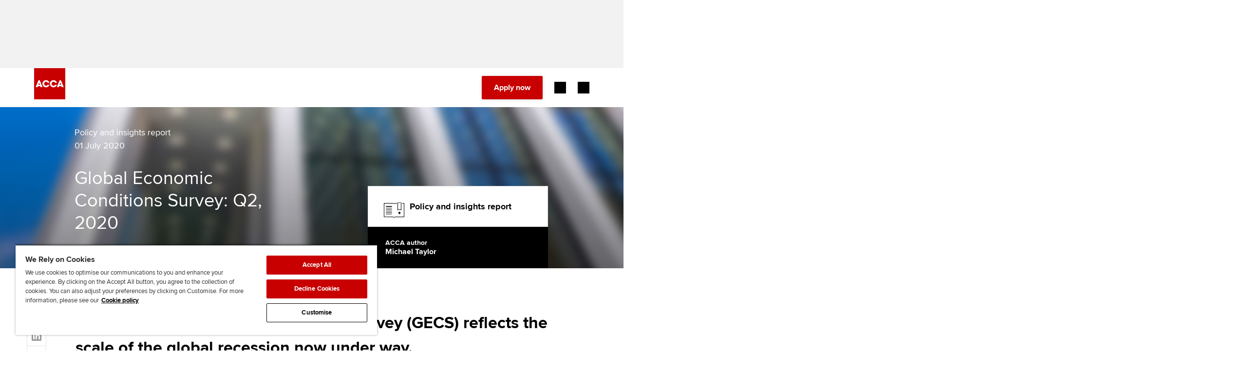

--- FILE ---
content_type: text/html;charset=utf-8
request_url: https://www.accaglobal.com/ie/en/professional-insights/global-economics/GECS_Q2_2020.html
body_size: 16866
content:
<!DOCTYPE html>
<!--[if IE 8]><html class="article-page ie ie8 lte9 lte8 no-js " lang="en"><![endif]-->
<!--[if IE 9]><html class="article-page ie ie9 lte9 notie8 no-js " lang="en"><![endif]-->
<!--[if !IE]><!-->
<html lang="en" class="article-page  no-js ">
<!--<![endif]-->
<head>
    <meta charset="utf-8" />

        <!--[if IE]><![endif]-->

    <title>Global Economic Conditions Survey: Q2, 2020 | ACCA Global</title>
    <meta http-equiv="X-UA-Compatible" content="IE=edge" />
    <meta name="author" content="ACCA - https://www.accaglobal.com" />

    <meta name="description" content="The Q2 Global Economic Conditions survey (GECS) reflects the scale of the global recession now under way.">
    <meta name="title" content="Global Economic Conditions Survey: Q2, 2020" />
    <meta name="viewport" content="user-scalable=yes, width=device-width, initial-scale=1, maximum-scale=5" />
	<script defer="defer" type="text/javascript" src="https://rum.hlx.page/.rum/@adobe/helix-rum-js@%5E2/dist/rum-standalone.js" data-routing="p00000-e000000"></script>
<link rel="canonical" href="https://www.accaglobal.com/gb/en/professional-insights/global-economics/GECS_Q2_2020.html"/>
	<meta name="templateType" content="Articles" />
 	  <meta name="lastModDate" content="2025-01-31T09:16:11.659Z" />

	<!-- Adobe Tag Manager -->
	<script src="/etc.clientlibs/acca/clientlibs/data-layer-utils.min.js"></script>
<script type="text/javascript">
		registerDOMLoadedEvent();
	</script>
	<script src='https://assets.adobedtm.com/bd662320aaa7/98675746a2e2/launch-EN4c8bea9d45114431a8bc35a4ce50e9d9.min.js' async></script><link rel="stylesheet" href="/etc.clientlibs/careersupport/clientlibs/jobs-widget.min.css" type="text/css"/>
<script src="/etc.clientlibs/clientlibs/granite/jquery.min.js"></script>
<script src="/etc.clientlibs/clientlibs/granite/utils.min.js"></script>
<script src="/etc.clientlibs/clientlibs/granite/jquery/granite.min.js"></script>
<script src="/etc.clientlibs/foundation/clientlibs/jquery.min.js"></script>
<script src="/etc.clientlibs/careersupport/clientlibs/jobs-widget.min.js"></script>
<link rel="icon" type="image/x-icon" href="/etc.clientlibs/membersbeta/clientlibs/static-assets/resources/img/icons/favicon.ico"/>
	<link rel="apple-touch-icon" sizes="57x57" href="/etc.clientlibs/membersbeta/clientlibs/static-assets/resources/img/icons/apple-icon-57x57.png">
	<link rel="apple-touch-icon" sizes="60x60" href="/etc.clientlibs/membersbeta/clientlibs/static-assets/resources/img/icons/apple-icon-60x60.png">
	<link rel="apple-touch-icon" sizes="72x72" href="/etc.clientlibs/membersbeta/clientlibs/static-assets/resources/img/icons/apple-icon-72x72.png">
	<link rel="apple-touch-icon" sizes="76x76" href="/etc.clientlibs/membersbeta/clientlibs/static-assets/resources/img/icons/apple-icon-76x76.png">
	<link rel="apple-touch-icon" sizes="114x114" href="/etc.clientlibs/membersbeta/clientlibs/static-assets/resources/img/icons/apple-icon-114x114.png">
	<link rel="apple-touch-icon" sizes="120x120" href="/etc.clientlibs/membersbeta/clientlibs/static-assets/resources/img/icons/apple-icon-120x120.png">
	<link rel="apple-touch-icon" sizes="144x144" href="/etc.clientlibs/membersbeta/clientlibs/static-assets/resources/img/icons/apple-icon-144x144.png">
	<link rel="apple-touch-icon" sizes="152x152" href="/etc.clientlibs/membersbeta/clientlibs/static-assets/resources/img/icons/apple-icon-152x152.png">
	<link rel="apple-touch-icon" sizes="180x180" href="/etc.clientlibs/membersbeta/clientlibs/static-assets/resources/img/icons/apple-icon-180x180.png">
	<link rel="apple-touch-icon" href="/etc.clientlibs/membersbeta/clientlibs/static-assets/resources/img/icons/apple-icon-precomposed.png">
	<link rel="apple-touch-icon" href="/etc.clientlibs/membersbeta/clientlibs/static-assets/resources/img/icons/apple-icon.png">
	<link rel="icon" type="image/png" href="/etc.clientlibs/membersbeta/clientlibs/static-assets/resources/img/icons/android-icon-192x192.png" sizes="192x192">
	<link rel="icon" type="image/png" href="/etc.clientlibs/membersbeta/clientlibs/static-assets/resources/img/icons/favicon-96x96.png" sizes="96x96">
	<link rel="icon" type="image/png" href="/etc.clientlibs/membersbeta/clientlibs/static-assets/resources/img/icons/favicon-32x32.png" sizes="32x32">
	<link rel="icon" type="image/png" href="/etc.clientlibs/membersbeta/clientlibs/static-assets/resources/img/icons/favicon-16x16.png" sizes="16x16">
	<link rel="manifest" href="/etc.clientlibs/membersbeta/clientlibs/static-assets/resources/manifest.json">
	<meta name="msapplication-TileColor" content="#da532c">
	<meta name="msapplication-TileImage" content="/etc.clientlibs/membersbeta/clientlibs/static-assets/resources/img/icons/ms-icon-144x144.png">
	<meta name="theme-color" content="#ffffff">

    <!-- ACCA-X Dev Typekit -->
    <!-- <script src="//use.typekit.net/tgr7qes.js"></script> -->
    <!-- <script>try{Typekit.load();}catch(e){}</script> -->

	<link rel="stylesheet" href="https://assets.accaglobal.com/etc.clientlibs/accarelaunch/clientlibs/clientlib-fonts.css" type="text/css">

	<style>
		@font-face {
			font-family: 'icomoon';
			src: url('https://assets.accaglobal.com/etc.clientlibs/acca/clientlibs/static-assets/resources/fonts/acca-icon-font.eot?l78q1t');
			src: url('https://assets.accaglobal.com/etc.clientlibs/acca/clientlibs/static-assets/resources/fonts/acca-icon-font.eot?l78q1t#iefix') format('embedded-opentype'),
			url('https://assets.accaglobal.com/etc.clientlibs/acca/clientlibs/static-assets/resources/fonts/acca-icon-font.woff?l78q1t') format('woff'),
			url('https://assets.accaglobal.com/etc.clientlibs/acca/clientlibs/static-assets/resources/fonts/acca-icon-font.svg?l78q1t#icomoon') format('svg');
			font-weight: normal;
			font-style: normal;
			font-display: swap;
		}

		@font-face {
			font-family: 'rf-icomoon';
			src: url('https://assets.accaglobal.com/etc.clientlibs/acca/clientlibs/static-assets/resources/fonts/rf-icomoon.eot?ave7il');
			src: url('https://assets.accaglobal.com/etc.clientlibs/acca/clientlibs/static-assets/resources/fonts/rf-icomoon.eot?ave7il#iefix') format('embedded-opentype'),
			url('https://assets.accaglobal.com/etc.clientlibs/acca/clientlibs/static-assets/resources/fonts/rf-icomoon.ttf?ave7il') format('truetype'),
			url('https://assets.accaglobal.com/etc.clientlibs/acca/clientlibs/static-assets/resources/fonts/rf-icomoon.woff?ave7il') format('woff'),
			url('https://assets.accaglobal.com/etc.clientlibs/acca/clientlibs/static-assets/resources/fonts/rf-icomoon.svg?ave7il#rf-icomoon') format('svg');
			font-weight: normal;
			font-style: normal;
			font-display: swap;
		}
	</style>
    <link rel="stylesheet" href="/etc.clientlibs/membersbeta/clientlibs/static-assets.min.css" type="text/css"/>
<link rel="stylesheet" href="/etc.clientlibs/acca/clientlibs/clientlibs-acca-header.min.css" type="text/css"/>
<link rel="stylesheet" href="/etc.clientlibs/acca/clientlibs/acca.global.react.lc-1.0.0-lc.min.css" type="text/css"/>
<!--[if lt IE 9]>
        <link href="/etc.clientlibs/membersbeta/clientlibs/static-assets/resources/css/ie8.css" rel="stylesheet" />
    <![endif]-->

    <script src="/etc.clientlibs/membersbeta/clientlibs/static-assets/resources/js/lib/modernizr.js"></script>

	<div class="cloudservices servicecomponents">
</div>
<script src="/etc.clientlibs/acca/clientlibs/clientlibs-acca-header.min.js"></script>
</head><body>
    <div class="headerToolbar iparsys parsys"><div class="section"><div class="new"></div>
</div><div class="iparys_inherited"><div class="headerToolbar iparsys parsys"><div class="headerToolbar section"><div class="headerAdvertisement advertLeaderboard"><div class="advert-container advert-container--top-page leaderboard-container scheme-grey-2">
	<div class="advert-container__frame">
		<div class="advert-container__frame-inner">
			<div class="advert advert--top-page leaderboard-ad-launch">
</div>
		</div>
	</div>
</div>
</div>
<div class="topnav topNavigation"><!-- Header - BRAND REFRESH -->
        <div class="cmp-header cmp-header--relative">
            <div class="cmp-header__content">
                <div class="cmp-header__utilitybar">
                    <div class="cmp-header__utilitybar--inner">
                        <div class="cmp-header__headline">
                            <p>The global body for professional accountants</p>
                        </div>

                        <div class="cmp-header__mininavigation">
                            <div class="list">
                                <div class="cmp-list">
                                    <ul>
                                        <li class="cmp-list__item">
                                                <a href="/ie/en/about-us.html" class="cmp-list__item-link">
                                                    <span class="cmp-list__item-title">About us</span>
                                                </a>
                                            </li>
                                        <li class="cmp-list__item">
                                                <a href="https://jobs.accaglobal.com/?utm_source=ACCAglobal&utm_medium=referral&utm_campaign=navbar1" class="cmp-list__item-link">
                                                    <span class="cmp-list__item-title">Search jobs</span>
                                                </a>
                                            </li>
                                        <li class="cmp-list__item">
                                                <a href="/ie/en/member/find-an-accountant.html" class="cmp-list__item-link">
                                                    <span class="cmp-list__item-title">Find an accountant</span>
                                                </a>
                                            </li>
                                        <li class="cmp-list__item">
                                                <a href="/ie/en/technical-activities.html" class="cmp-list__item-link">
                                                    <span class="cmp-list__item-title">Technical activities</span>
                                                </a>
                                            </li>
                                        <li class="cmp-list__item">
                                                <a href="/ie/en/help.html" class="cmp-list__item-link">
                                                    <span class="cmp-list__item-title">Help & support</span>
                                                </a>
                                            </li>
                                        </ul>
                                </div>
                            </div>
                        </div>
                    </div>
                </div>

                <div class="cmp-header-controls">
                    <div class="cmp-header__item cmp-header-controls--left">
                        <button class="cmp-header-controls__mobile-button cmp-header-controls__mobile-button--menu-back"
                                aria-label="Back"
                                aria-hidden="true">
                            <i class="cmp-header-controls__mobile-button-icon header-icon-back"></i>
                        </button>
                        <div class="cmp-header__logo">
                            <div class="cmp-header__logo--default">
                                <div class="cmp-image">
                                    <a href="/ie/en.html" class="cmp-image__link" title="Home">
                                        <img class="cmp-image__image" src="/etc.clientlibs/acca/clientlibs/static-assets/resources/img/logo-square-RED.svg" alt="ACCA Global - Logo"/>
                                    </a>
                                </div>
                            </div>
                            <div class="cmp-header__logo--inverted ">
                                <div class="cmp-image">
                                    <a href="/ie/en.html" class="cmp-image__link" title="Home">
                                        <img class="cmp-image__image" src="/etc.clientlibs/acca/clientlibs/static-assets/resources/img/logo-square-WHITE.svg" alt="ACCA Global - Logo"/>
                                    </a>
                                </div>
                            </div>
                        </div>
                    </div>

                    <div class="cmp-header-controls--right">
                        <div class="cmp-header__search rf-header-search">
                            <div class="searchBar search-bar">
    


<div id="searchbar" class="__react-cmp" data-placeHolderText="Search here...." data-initialsearchmessage="Type your search" data-noresultsmessage="No results" data-azureendpoint="https://api.apps.accaglobal.com/web2/api/v1/public/search/indexes/mainsite-acca-index/docs/suggest" data-azureapikey="ab40467e-2ff4-4ecb-bc6b-e3f5c7f49878" data-variant="legacy" data-iconposition="right" data-destinationpath="/ie/en/search.html" data-react-component="SearchBar" data-language="en" data-languageFieldName="se_language" data-country="ie" data-countryFieldName="se_country" data-contentType="ACCAGlobal" data-contentTypeFieldName="se_content_type" data-isonresultspage="false"></div>
</div>
</div>

                        <div class="cmp-header__actions">
                            <div class="button button--primary">
                                <a class="cmp-button cmp-button-apply-now" onclick="_gaq.push(['_trackEvent', 'an-button-pi', 'click', '/content/accaglobal/ie/en/professional-insights/global-economics/GECS_Q2_2020']);" href="https://www.accaglobal.com/acca-registration-intro.html">
                                        <span class="cmp-button__text">
                                            Apply now</span>
                                    </a>
                                </div>

                            <div class="cmp-header__actions-extra">
                                <div class="button--myacca">
                                    <a href="/content/accaglobal/ie/en/footer-toolbar/myacca" class="cmp-button" target='_blank'>
                                        <span class="cmp-button__text">MyACCA</span>
                                    </a>
                                </div>

                                <!-- Region selector -->
                                <div class="cmp-header-country-selector">
                                    <form id="header-region-select" action="/en.html" method="post">
                                        <div class="regionSelector"><a href="#" title="Global" class="rf-country-selector-trigger selected-country" data-toggle-country-selector="">
	<span class="rf-country-selector-trigger__text country">Global</span>
	<span class="rf-country-selector-trigger__icon"></span>
</a>

<div class="rf-country-selector country-selector-container" aria-hidden="true">
	<div class="rf-country-selector__inner">
		<!-- 2. CS: regions navigation -->
		<ul class="rf-country-selector-regions-nav regions">
			<li class="rf-country-selector-regions-nav__item" aria-selected="true">
				<button class="rf-country-selector-regions-nav__item-link" data-countries-show="#region-americas">Americas</button>
			</li>
			<li class="rf-country-selector-regions-nav__item" aria-selected="false">
				<button class="rf-country-selector-regions-nav__item-link" data-countries-show="#region-europe">Europe</button>
			</li>
			<li class="rf-country-selector-regions-nav__item" aria-selected="false">
				<button class="rf-country-selector-regions-nav__item-link" data-countries-show="#region-middle-east">Middle East</button>
			</li>
			<li class="rf-country-selector-regions-nav__item" aria-selected="false">
				<button class="rf-country-selector-regions-nav__item-link" data-countries-show="#region-africa">Africa</button>
			</li>
			<li class="rf-country-selector-regions-nav__item" aria-selected="false">
				<button class="rf-country-selector-regions-nav__item-link" data-countries-show="#region-asia">Asia</button>
			</li>
		</ul>
		<!-- / 2. CS: regions navigation -->

		<!-- 3. CS: regions and countries -->
		<div class="rf-country-selector-regions countries-sections">
			<div id="region-americas" class="rf-country-selector-region">
					<button class="rf-country-selector-region__name">
						<span class="rf-country-selector-region__name-label">
							Americas
						</span>
						<i class="rf-country-selector-region__name-icon"></i>
					</button>
					<ul class="rf-country-selector-region__list">
						<li class="rf-country-selector-region__item">
								<a href="#" class="rf-country-selector-region__item-link" data-url="/content/accaglobal/ca/en.html" data-region-id="CA" data-region-grouping-id="">Canada</a>
							</li>

							<li class="rf-country-selector-region__item">
								<a href="#" class="rf-country-selector-region__item-link" data-url="/content/accaglobal/us/en.html" data-region-id="US" data-region-grouping-id="">USA</a>
							</li>

							<li class="rf-country-selector-region__item">
								<a href="#" class="rf-country-selector-region__item-link" data-url="/content/accaglobal/caribbean/en.html" data-region-id="BS" data-region-grouping-id="caribbean">Bahamas</a>
							</li>

							<li class="rf-country-selector-region__item">
								<a href="#" class="rf-country-selector-region__item-link" data-url="/content/accaglobal/caribbean/en.html" data-region-id="BB" data-region-grouping-id="caribbean">Barbados</a>
							</li>

							<li class="rf-country-selector-region__item">
								<a href="#" class="rf-country-selector-region__item-link" data-url="/content/accaglobal/caribbean/en.html" data-region-id="BM" data-region-grouping-id="caribbean">Bermuda</a>
							</li>

							<li class="rf-country-selector-region__item">
								<a href="#" class="rf-country-selector-region__item-link" data-url="/content/accaglobal/caribbean/en.html" data-region-id="KY" data-region-grouping-id="caribbean">Cayman Islands</a>
							</li>

							</ul><ul class="rf-country-selector-region__list">
							<li class="rf-country-selector-region__item">
								<a href="#" class="rf-country-selector-region__item-link" data-url="/content/accaglobal/caribbean/en.html" data-region-id="GY" data-region-grouping-id="caribbean">Guyana</a>
							</li>

							<li class="rf-country-selector-region__item">
								<a href="#" class="rf-country-selector-region__item-link" data-url="/content/accaglobal/caribbean/en.html" data-region-id="JM" data-region-grouping-id="caribbean">Jamaica</a>
							</li>

							<li class="rf-country-selector-region__item">
								<a href="#" class="rf-country-selector-region__item-link" data-url="/content/accaglobal/caribbean/en.html" data-region-id="OECS" data-region-grouping-id="caribbean">OECS</a>
							</li>

							<li class="rf-country-selector-region__item">
								<a href="#" class="rf-country-selector-region__item-link" data-url="/content/accaglobal/caribbean/en.html" data-region-id="TT" data-region-grouping-id="caribbean">Trinidad & Tobago</a>
							</li>

							<li class="rf-country-selector-region__item">
								<a href="#" class="rf-country-selector-region__item-link" data-url="/content/accaglobal/caribbean/en.html" data-region-id="VG" data-region-grouping-id="caribbean">Virgin Islands (British)</a>
							</li>

							</ul>
				</div>
			<div id="region-europe" class="rf-country-selector-region">
					<button class="rf-country-selector-region__name">
						<span class="rf-country-selector-region__name-label">
							Europe
						</span>
						<i class="rf-country-selector-region__name-icon"></i>
					</button>
					<ul class="rf-country-selector-region__list">
						<li class="rf-country-selector-region__item">
								<a href="#" class="rf-country-selector-region__item-link" data-url="/content/accaglobal/uk/en.html" data-region-id="GB" data-region-grouping-id="">United Kingdom</a>
							</li>

							<li class="rf-country-selector-region__item">
								<a href="#" class="rf-country-selector-region__item-link" data-url="/content/accaglobal/scotland/en.html" data-region-id="SCT" data-region-grouping-id="">Scotland</a>
							</li>

							<li class="rf-country-selector-region__item">
								<a href="#" class="rf-country-selector-region__item-link" data-url="/content/accaglobal/wales/en.html" data-region-id="WLS" data-region-grouping-id="">Wales</a>
							</li>

							<li class="rf-country-selector-region__item">
								<a href="#" class="rf-country-selector-region__item-link" data-url="/content/accaglobal/ie/en.html" data-region-id="IE" data-region-grouping-id="">Ireland</a>
							</li>

							<li class="rf-country-selector-region__item">
								<a href="#" class="rf-country-selector-region__item-link" data-url="/content/accaglobal/ubcs/en.html" data-region-id="AM" data-region-grouping-id="ubcs">Armenia</a>
							</li>

							<li class="rf-country-selector-region__item">
								<a href="#" class="rf-country-selector-region__item-link" data-url="/content/accaglobal/ubcs/en.html" data-region-id="AZ" data-region-grouping-id="ubcs">Azerbaijan</a>
							</li>

							</ul><ul class="rf-country-selector-region__list">
							<li class="rf-country-selector-region__item">
								<a href="#" class="rf-country-selector-region__item-link" data-url="/content/accaglobal/ubcs/en.html" data-region-id="BY" data-region-grouping-id="ubcs">Belarus</a>
							</li>

							<li class="rf-country-selector-region__item">
								<a href="#" class="rf-country-selector-region__item-link" data-url="/content/accaglobal/crsh/en.html" data-region-id="CZ" data-region-grouping-id="crsh">Czech Republic</a>
							</li>

							<li class="rf-country-selector-region__item">
								<a href="#" class="rf-country-selector-region__item-link" data-url="/content/accaglobal/ubcs/en.html" data-region-id="EE" data-region-grouping-id="ubcs">Estonia</a>
							</li>

							<li class="rf-country-selector-region__item">
								<a href="#" class="rf-country-selector-region__item-link" data-url="/content/accaglobal/ubcs/en.html" data-region-id="GE" data-region-grouping-id="ubcs">Georgia</a>
							</li>

							<li class="rf-country-selector-region__item">
								<a href="#" class="rf-country-selector-region__item-link" data-url="/content/accaglobal/crsh/en.html" data-region-id="HU" data-region-grouping-id="crsh">Hungary</a>
							</li>

							<li class="rf-country-selector-region__item">
								<a href="#" class="rf-country-selector-region__item-link" data-url="/content/accaglobal/ubcs/en.html" data-region-id="LV" data-region-grouping-id="ubcs">Latvia</a>
							</li>

							</ul><ul class="rf-country-selector-region__list">
							<li class="rf-country-selector-region__item">
								<a href="#" class="rf-country-selector-region__item-link" data-url="/content/accaglobal/ubcs/en.html" data-region-id="LT" data-region-grouping-id="ubcs">Lithuania</a>
							</li>

							<li class="rf-country-selector-region__item">
								<a href="#" class="rf-country-selector-region__item-link" data-url="http://www.accapolska.pl" data-region-id="PL" data-region-grouping-id="">Poland</a>
							</li>

							<li class="rf-country-selector-region__item">
								<a href="#" class="rf-country-selector-region__item-link" data-url="/content/accaglobal/russia/en.html" data-region-id="RU" data-region-grouping-id="">Russia</a>
							</li>

							<li class="rf-country-selector-region__item">
								<a href="#" class="rf-country-selector-region__item-link" data-url="/content/accaglobal/crsh/en.html" data-region-id="SK" data-region-grouping-id="crsh">Slovakia</a>
							</li>

							<li class="rf-country-selector-region__item">
								<a href="#" class="rf-country-selector-region__item-link" data-url="/content/accaglobal/ubcs/en.html" data-region-id="UA" data-region-grouping-id="ubcs">Ukraine</a>
							</li>

							</ul>
				</div>
			<div id="region-middle-east" class="rf-country-selector-region">
					<button class="rf-country-selector-region__name">
						<span class="rf-country-selector-region__name-label">
							Middle East
						</span>
						<i class="rf-country-selector-region__name-icon"></i>
					</button>
					<ul class="rf-country-selector-region__list">
						<li class="rf-country-selector-region__item">
								<a href="#" class="rf-country-selector-region__item-link" data-url="/content/accaglobal/middle-east/en.html" data-region-id="AE" data-region-grouping-id="middle-east">United Arab Emirates</a>
							</li>

							<li class="rf-country-selector-region__item">
								<a href="#" class="rf-country-selector-region__item-link" data-url="/content/accaglobal/middle-east/en.html" data-region-id="OM" data-region-grouping-id="middle-east">Oman</a>
							</li>

							<li class="rf-country-selector-region__item">
								<a href="#" class="rf-country-selector-region__item-link" data-url="/content/accaglobal/middle-east/en.html" data-region-id="BH" data-region-grouping-id="middle-east">Bahrain</a>
							</li>

							<li class="rf-country-selector-region__item">
								<a href="#" class="rf-country-selector-region__item-link" data-url="/content/accaglobal/middle-east/en.html" data-region-id="KW" data-region-grouping-id="middle-east">Kuwait</a>
							</li>

							<li class="rf-country-selector-region__item">
								<a href="#" class="rf-country-selector-region__item-link" data-url="/content/accaglobal/middle-east/en.html" data-region-id="SA" data-region-grouping-id="middle-east">Saudi Arabia</a>
							</li>

							<li class="rf-country-selector-region__item">
								<a href="#" class="rf-country-selector-region__item-link" data-url="/content/accaglobal/middle-east/en.html" data-region-id="EG" data-region-grouping-id="middle-east">Egypt</a>
							</li>

							</ul><ul class="rf-country-selector-region__list">
							<li class="rf-country-selector-region__item">
								<a href="#" class="rf-country-selector-region__item-link" data-url="/content/accaglobal/middle-east/en.html" data-region-id="JO" data-region-grouping-id="middle-east">Jordan</a>
							</li>

							<li class="rf-country-selector-region__item">
								<a href="#" class="rf-country-selector-region__item-link" data-url="/content/accaglobal/middle-east/en.html" data-region-id="IR" data-region-grouping-id="middle-east">Iran</a>
							</li>

							<li class="rf-country-selector-region__item">
								<a href="#" class="rf-country-selector-region__item-link" data-url="/content/accaglobal/middle-east/en.html" data-region-id="YE" data-region-grouping-id="middle-east">Yemen</a>
							</li>

							<li class="rf-country-selector-region__item">
								<a href="#" class="rf-country-selector-region__item-link" data-url="/content/accaglobal/middle-east/en.html" data-region-id="PS" data-region-grouping-id="middle-east">State of Palestine</a>
							</li>

							<li class="rf-country-selector-region__item">
								<a href="#" class="rf-country-selector-region__item-link" data-url="/content/accaglobal/middle-east/en.html" data-region-id="IQ" data-region-grouping-id="middle-east">Iraq</a>
							</li>

							<li class="rf-country-selector-region__item">
								<a href="#" class="rf-country-selector-region__item-link" data-url="/content/accaglobal/middle-east/en.html" data-region-id="LB" data-region-grouping-id="middle-east">Lebanon</a>
							</li>

							</ul><ul class="rf-country-selector-region__list">
							<li class="rf-country-selector-region__item">
								<a href="#" class="rf-country-selector-region__item-link" data-url="/content/accaglobal/middle-east/en.html" data-region-id="SY" data-region-grouping-id="middle-east">Syrian Arab Republic</a>
							</li>

							</ul>
				</div>
			<div id="region-africa" class="rf-country-selector-region">
					<button href="#" class="rf-country-selector-region__name">
						<span class="rf-country-selector-region__name-label">
							Africa
						</span>
						<i class="rf-country-selector-region__name-icon"></i>
					</button>
					<ul class="rf-country-selector-region__list">
						<li class="rf-country-selector-region__item">
								<a href="#" class="rf-country-selector-region__item-link" data-url="/content/accaglobal/africa/en.html" data-region-id="NG" data-region-grouping-id="africa">Nigeria</a>
							</li>

							<li class="rf-country-selector-region__item">
								<a href="#" class="rf-country-selector-region__item-link" data-url="/content/accaglobal/africa/en.html" data-region-id="ZA" data-region-grouping-id="africa">South Africa</a>
							</li>

							<li class="rf-country-selector-region__item">
								<a href="#" class="rf-country-selector-region__item-link" data-url="/content/accaglobal/africa/en.html" data-region-id="ZM" data-region-grouping-id="africa">Zambia</a>
							</li>

							<li class="rf-country-selector-region__item">
								<a href="#" class="rf-country-selector-region__item-link" data-url="/content/accaglobal/africa/en.html" data-region-id="ZW" data-region-grouping-id="africa">Zimbabwe</a>
							</li>

							<li class="rf-country-selector-region__item">
								<a href="#" class="rf-country-selector-region__item-link" data-url="/content/accaglobal/africa/en.html" data-region-id="MU" data-region-grouping-id="africa">Mauritius</a>
							</li>

							<li class="rf-country-selector-region__item">
								<a href="#" class="rf-country-selector-region__item-link" data-url="/content/accaglobal/africa/en.html" data-region-id="GH" data-region-grouping-id="africa">Ghana</a>
							</li>

							</ul><ul class="rf-country-selector-region__list">
							<li class="rf-country-selector-region__item">
								<a href="#" class="rf-country-selector-region__item-link" data-url="/content/accaglobal/africa/en.html" data-region-id="UG" data-region-grouping-id="africa">Uganda</a>
							</li>

							<li class="rf-country-selector-region__item">
								<a href="#" class="rf-country-selector-region__item-link" data-url="/content/accaglobal/africa/en.html" data-region-id="KE" data-region-grouping-id="africa">Kenya</a>
							</li>

							<li class="rf-country-selector-region__item">
								<a href="#" class="rf-country-selector-region__item-link" data-url="/content/accaglobal/africa/en.html" data-region-id="MW" data-region-grouping-id="africa">Malawi</a>
							</li>

							<li class="rf-country-selector-region__item">
								<a href="#" class="rf-country-selector-region__item-link" data-url="/content/accaglobal/africa/en.html" data-region-id="BW" data-region-grouping-id="africa">Botswana</a>
							</li>

							<li class="rf-country-selector-region__item">
								<a href="#" class="rf-country-selector-region__item-link" data-url="/content/accaglobal/africa/en.html" data-region-id="AFRICAOTHER" data-region-grouping-id="africa">Africa (other)</a>
							</li>

							</ul>
				</div>
			<div id="region-asia" class="rf-country-selector-region">
					<button class="rf-country-selector-region__name">
						<span class="rf-country-selector-region__name-label">
							Asia
						</span>
						<i class="rf-country-selector-region__name-icon"></i>
					</button>
					<ul class="rf-country-selector-region__list">
						<li class="rf-country-selector-region__item">
								<a href="#" class="rf-country-selector-region__item-link" data-url="/content/accaglobal/an/en.html" data-region-id="AU" data-region-grouping-id="">Australia</a>
							</li>

							<li class="rf-country-selector-region__item">
								<a href="#" class="rf-country-selector-region__item-link" data-url="https://www.accaglobal.com/gb/en.html" data-region-id="BD" data-region-grouping-id="">Bangladesh</a>
							</li>

							<li class="rf-country-selector-region__item">
								<a href="#" class="rf-country-selector-region__item-link" data-url="https://www.accaglobal.com.cn" data-region-id="CN" data-region-grouping-id="">China</a>
							</li>

							<li class="rf-country-selector-region__item">
								<a href="#" class="rf-country-selector-region__item-link" data-url="/content/accaglobal/hk/en.html" data-region-id="HK" data-region-grouping-id="">Hong Kong SAR of China</a>
							</li>

							<li class="rf-country-selector-region__item">
								<a href="#" class="rf-country-selector-region__item-link" data-url="/content/accaglobal/in/en.html" data-region-id="IN" data-region-grouping-id="">India</a>
							</li>

							<li class="rf-country-selector-region__item">
								<a href="#" class="rf-country-selector-region__item-link" data-url="/content/accaglobal/my/en.html" data-region-id="MY" data-region-grouping-id="">Malaysia</a>
							</li>

							</ul><ul class="rf-country-selector-region__list">
							<li class="rf-country-selector-region__item">
								<a href="#" class="rf-country-selector-region__item-link" data-url="/content/accaglobal/an/en.html" data-region-id="NZ" data-region-grouping-id="">New Zealand</a>
							</li>

							<li class="rf-country-selector-region__item">
								<a href="#" class="rf-country-selector-region__item-link" data-url="/content/accaglobal/pk/en.html" data-region-id="PK" data-region-grouping-id="">Pakistan</a>
							</li>

							<li class="rf-country-selector-region__item">
								<a href="#" class="rf-country-selector-region__item-link" data-url="/content/accaglobal/sg/en.html" data-region-id="SG" data-region-grouping-id="">Singapore</a>
							</li>

							<li class="rf-country-selector-region__item">
								<a href="#" class="rf-country-selector-region__item-link" data-url="/content/accaglobal/lk/en.html" data-region-id="LK" data-region-grouping-id="">Sri Lanka</a>
							</li>

							<li class="rf-country-selector-region__item">
								<a href="#" class="rf-country-selector-region__item-link" data-url="/content/accaglobal/vn/en.html" data-region-id="VN" data-region-grouping-id="">Vietnam</a>
							</li>

							</ul>
				</div>
			</div>
		<!-- / 3. CS: regions and countries -->

		<!-- 1. CS: global message -->
		<div class="rf-country-selector-global-message global-message">
			<span class="rf-country-selector-global-message__icon"></span>
			<p class="rf-country-selector-global-message__text">
				<span class="rf-country-selector-global-message__text-part">
					Can't find your location/region listed?</span>
				<span class="rf-country-selector-global-message__text-part rf-country-selector-global-message__text-part--secondary">
					Please visit our <a id="globalLink" href="#" data-global-link="/content/accaglobal/gb/en.html" data-global-link-text="Global">global website</a> instead
				</span>
			</p>
		</div>
		<!-- / 1. CS: global message -->
	</div>
</div>
</div>
</form>
                                </div>
                            </div>
                        </div>
                    </div>

                    <div class="cmp-header__item cmp-header-controls-mobile--right">
                        <div class="cmp-header-controls__mobile">
                            <button
                                    class="cmp-header-controls__mobile-button cmp-header-controls__mobile-button--search-open"
                                    aria-label="Search Bar Open"
                                    aria-hidden="false"
                            >
                                <i class="cmp-header-controls__mobile-button-icon header-icon-search-open"></i>
                            </button>

                            <button
                                    class="cmp-header-controls__mobile-button cmp-header-controls__mobile-button--search-close mobile-button--inverted"
                                    aria-label="Search Bar Close"
                                    aria-hidden="true"
                            >
                                <i class="cmp-header-controls__mobile-button-icon header-icon-search-close"></i>
                            </button>

                            <button
                                    id="menu-open"
                                    class="cmp-header-controls__mobile-button cmp-header-controls__mobile-button--menu-open"
                                    aria-label="Menu Open"
                                    aria-hidden="false"
                            >
                                <i class="cmp-header-controls__mobile-button-icon header-icon-menu"></i>
                            </button>

                            <button
                                    id="menu-close"
                                    class="cmp-header-controls__mobile-button cmp-header-controls__mobile-button--menu-close"
                                    aria-hidden="true"
                                    aria-label="Menu Close"
                            >
                                <i class="cmp-header-controls__mobile-button-icon header-icon-close"></i>
                            </button>
                        </div>
                    </div>
                </div>

                <div class="cmp-header__navigation">
                    <div class="cmp-header__navigation-separator"></div>
                    
	<nav class="cmp-navigation">
<ul class="cmp-navigation__group">
	<li class="cmp-navigation__item cmp-navigation__item--level-0"><a href="/ie/en/study-with-acca.html" class="cmp-navigation__item-link">Begin your accountancy journey</a>
<div class="cmp-navigation__group-wrap">
<ul class="cmp-navigation__group">
	<li class="cmp-navigation__item cmp-navigation__item--level-1"><a href="/ie/en/study-with-acca/getting-started.html" class="cmp-navigation__item-link">Getting started</a>
<ul class="cmp-navigation__group">
	<li class="cmp-navigation__item cmp-navigation__item--level-2"><a href="/ie/en/study-with-acca/getting-started/plan-your-study-and-exam-journey.html" class="cmp-navigation__item-link">Find your starting point</a>
</li>
	<li class="cmp-navigation__item cmp-navigation__item--level-2"><a href="/ie/en/study-with-acca/getting-started/our-qualifications.html" class="cmp-navigation__item-link">Discover our qualifications</a>
</li>
	<li class="cmp-navigation__item cmp-navigation__item--level-2"><a href="/gb/en/student/tuition-study-options.html" class="cmp-navigation__item-link">Tuition and study options</a>
</li>
	<li class="cmp-navigation__item cmp-navigation__item--level-2"><a href="/ie/en/study-with-acca/getting-started/taking-exams.html" class="cmp-navigation__item-link">Taking exams</a>
</li>
	<li class="cmp-navigation__item cmp-navigation__item--level-2"><a href="/ie/en/study-with-acca/getting-started/apply-now.html" class="cmp-navigation__item-link">Learn how to apply</a>
</li>
</ul>
</li>
	<li class="cmp-navigation__item cmp-navigation__item--level-1"><a href="/ie/en/study-with-acca/your-career.html" class="cmp-navigation__item-link">Your career</a>
<ul class="cmp-navigation__group">
	<li class="cmp-navigation__item cmp-navigation__item--level-2"><a href="/ie/en/study-with-acca/your-career/why-accountancy.html" class="cmp-navigation__item-link">Why choose accountancy?</a>
</li>
	<li class="cmp-navigation__item cmp-navigation__item--level-2"><a href="/ie/en/study-with-acca/your-career/sectors-industries-roles.html" class="cmp-navigation__item-link">Explore sectors and roles</a>
</li>
</ul>
</li>
	<li class="cmp-navigation__item cmp-navigation__item--level-1"><a href="/ie/en/study-with-acca/why-acca.html" class="cmp-navigation__item-link">Why ACCA?</a>
<ul class="cmp-navigation__group">
</ul>
</li>
	<li class="cmp-navigation__item cmp-navigation__item--level-1"><a href="/ie/en/study-with-acca/blog.html" class="cmp-navigation__item-link">Student stories and guides</a>
<ul class="cmp-navigation__group">
</ul>
</li>
	<li class="cmp-navigation__item cmp-navigation__item--level-1"><a href="/ie/en/study-with-acca/discover-your-potential.html" class="cmp-navigation__item-link">Sign-up to our industry newsletter</a>
<ul class="cmp-navigation__group">
</ul>
</li>
</ul>
</div>
</li>
	<li class="cmp-navigation__item cmp-navigation__item--level-0"><a href="/ie/en/qualifications.html" class="cmp-navigation__item-link">Our qualifications</a>
<div class="cmp-navigation__group-wrap">
<ul class="cmp-navigation__group">
	<li class="cmp-navigation__item cmp-navigation__item--level-1"><a href="/ie/en/qualifications/future-qualifications.html" class="cmp-navigation__item-link">The future ACCA Qualification</a>
<ul class="cmp-navigation__group">
</ul>
</li>
	<li class="cmp-navigation__item cmp-navigation__item--level-1"><a href="/ie/en/qualifications/apply-now.html" class="cmp-navigation__item-link">Apply to become an ACCA student</a>
<ul class="cmp-navigation__group">
</ul>
</li>
	<li class="cmp-navigation__item cmp-navigation__item--level-1"><a href="/ie/en/qualifications/why-acca.html" class="cmp-navigation__item-link">Why choose to study ACCA?</a>
<ul class="cmp-navigation__group">
	<li class="cmp-navigation__item cmp-navigation__item--level-2"><a href="/ie/en/qualifications/why-acca/study.html" class="cmp-navigation__item-link">Where can I study ACCA?</a>
</li>
	<li class="cmp-navigation__item cmp-navigation__item--level-2"><a href="/ie/en/qualifications/why-acca/studying-working.html" class="cmp-navigation__item-link">How can I study ACCA?</a>
</li>
	<li class="cmp-navigation__item cmp-navigation__item--level-2"><a href="/ie/en/qualifications/why-acca/membership.html" class="cmp-navigation__item-link">ACCA Membership and Fellowship</a>
</li>
	<li class="cmp-navigation__item cmp-navigation__item--level-2"><a href="/ie/en/qualifications/why-acca/competency-framework.html" class="cmp-navigation__item-link">Career Navigator</a>
</li>
</ul>
</li>
	<li class="cmp-navigation__item cmp-navigation__item--level-1"><a href="/ie/en/qualifications/glance.html" class="cmp-navigation__item-link">ACCA accountancy qualifications</a>
<ul class="cmp-navigation__group">
</ul>
</li>
	<li class="cmp-navigation__item cmp-navigation__item--level-1"><a href="/ie/en/qualifications/accountancy-career.html" class="cmp-navigation__item-link">Getting started with ACCA</a>
<ul class="cmp-navigation__group">
	<li class="cmp-navigation__item cmp-navigation__item--level-2"><a href="/ie/en/qualifications/accountancy-career/school-leaver.html" class="cmp-navigation__item-link">Accounting school leaver programmes</a>
</li>
	<li class="cmp-navigation__item cmp-navigation__item--level-2"><a href="/ie/en/qualifications/accountancy-career/graduate.html" class="cmp-navigation__item-link">Graduates</a>
</li>
	<li class="cmp-navigation__item cmp-navigation__item--level-2"><a href="/ie/en/qualifications/accountancy-career/working.html" class="cmp-navigation__item-link">Foundations in accountancy</a>
</li>
	<li class="cmp-navigation__item cmp-navigation__item--level-2"><a href="/ie/en/qualifications/accountancy-career/working-studying-internationally.html" class="cmp-navigation__item-link">Working and studying internationally</a>
</li>
	<li class="cmp-navigation__item cmp-navigation__item--level-2"><a href="/ie/en/qualifications/accountancy-career/fees.html" class="cmp-navigation__item-link">Fees and charges</a>
</li>
	<li class="cmp-navigation__item cmp-navigation__item--level-2"><a href="/ie/en/qualifications/accountancy-career/ati-acca.html" class="cmp-navigation__item-link">ATI to ACCA</a>
</li>
</ul>
</li>
	<li class="cmp-navigation__item cmp-navigation__item--level-1"><a href="/ie/en/qualifications/acca-learning.html" class="cmp-navigation__item-link">ACCA Learning</a>
<ul class="cmp-navigation__group">
	<li class="cmp-navigation__item cmp-navigation__item--level-2"><a href="/ie/en/qualifications/acca-learning/acca-learning-courses.html" class="cmp-navigation__item-link">ACCA Learning Courses</a>
</li>
	<li class="cmp-navigation__item cmp-navigation__item--level-2"><a href="/ie/en/qualifications/acca-learning/courses-sustainability-esg.html" class="cmp-navigation__item-link">Sustainability and ESG courses</a>
</li>
	<li class="cmp-navigation__item cmp-navigation__item--level-2"><a href="/ie/en/qualifications/acca-learning/courses-digital-data-finance.html" class="cmp-navigation__item-link">Data and digital finance courses</a>
</li>
	<li class="cmp-navigation__item cmp-navigation__item--level-2"><a href="/ie/en/qualifications/acca-learning/courses-public-sector.html" class="cmp-navigation__item-link">Public sector courses</a>
</li>
	<li class="cmp-navigation__item cmp-navigation__item--level-2"><a href="/ie/en/qualifications/acca-learning/courses-audit-assurance.html" class="cmp-navigation__item-link">Audit and assurance courses</a>
</li>
	<li class="cmp-navigation__item cmp-navigation__item--level-2"><a href="/ie/en/qualifications/acca-learning/courses-leadership-management.html" class="cmp-navigation__item-link">Leadership and management courses</a>
</li>
</ul>
</li>
	<li class="cmp-navigation__item cmp-navigation__item--level-1"><a href="/ie/en/qualifications/potential.html" class="cmp-navigation__item-link">Register your interest in ACCA</a>
<ul class="cmp-navigation__group">
</ul>
</li>
</ul>
</div>
</li>
	<li class="cmp-navigation__item cmp-navigation__item--level-0"><a href="/ie/en/employer.html" class="cmp-navigation__item-link">Employers</a>
<div class="cmp-navigation__group-wrap">
<ul class="cmp-navigation__group">
	<li class="cmp-navigation__item cmp-navigation__item--level-1"><a href="/ie/en/employer/future-qual-emp.html" class="cmp-navigation__item-link">The future ACCA Qualification</a>
<ul class="cmp-navigation__group">
</ul>
</li>
	<li class="cmp-navigation__item cmp-navigation__item--level-1"><a href="/ie/en/employer/reasons-to-hire-acca-members.html" class="cmp-navigation__item-link">Learn why you should hire ACCA members</a>
<ul class="cmp-navigation__group">
	<li class="cmp-navigation__item cmp-navigation__item--level-2"><a href="/ie/en/employer/reasons-to-hire-acca-members/meet-our-acca-members.html" class="cmp-navigation__item-link">Meet our ACCA members</a>
</li>
</ul>
</li>
	<li class="cmp-navigation__item cmp-navigation__item--level-1"><a href="/ie/en/employer/why-train-with-acca.html" class="cmp-navigation__item-link">Why train your staff with ACCA?</a>
<ul class="cmp-navigation__group">
	<li class="cmp-navigation__item cmp-navigation__item--level-2"><a href="/ie/en/employer/why-train-with-acca/benefits.html" class="cmp-navigation__item-link">Business benefits of training with ACCA</a>
</li>
	<li class="cmp-navigation__item cmp-navigation__item--level-2"><a href="/ie/en/employer/why-train-with-acca/contact-us.html" class="cmp-navigation__item-link">Contact us</a>
</li>
</ul>
</li>
	<li class="cmp-navigation__item cmp-navigation__item--level-1"><a href="/ie/en/employer/recruit-finance-staff.html" class="cmp-navigation__item-link">Recruit finance staff</a>
<ul class="cmp-navigation__group">
	<li class="cmp-navigation__item cmp-navigation__item--level-2"><a href="/ie/en/employer/recruit-finance-staff/recruit-via-acca-careers-job-board.html" class="cmp-navigation__item-link">ACCA Careers | Job board | ACCA global</a>
</li>
	<li class="cmp-navigation__item cmp-navigation__item--level-2"><a href="/ie/en/employer/recruit-finance-staff/virtual-careers-fairs.html" class="cmp-navigation__item-link">Virtual careers fairs</a>
</li>
</ul>
</li>
	<li class="cmp-navigation__item cmp-navigation__item--level-1"><a href="/ie/en/employer/train-and-develop-finance-talent.html" class="cmp-navigation__item-link">Finance and accountancy training</a>
<ul class="cmp-navigation__group">
	<li class="cmp-navigation__item cmp-navigation__item--level-2"><a href="/ie/en/employer/train-and-develop-finance-talent/top-quality-finance-learning-wth-acca-x.html" class="cmp-navigation__item-link">Free accounting courses and finance learning </a>
</li>
	<li class="cmp-navigation__item cmp-navigation__item--level-2"><a href="/ie/en/employer/train-and-develop-finance-talent/professional-learning-and-qualifications.html" class="cmp-navigation__item-link">Accountancy qualifications for your business</a>
</li>
	<li class="cmp-navigation__item cmp-navigation__item--level-2"><a href="/ie/en/employer/train-and-develop-finance-talent/what-skills-and-competencies-does-the-acca-qualification-develop.html" class="cmp-navigation__item-link">What skills does ACCA qualification develop?</a>
</li>
	<li class="cmp-navigation__item cmp-navigation__item--level-2"><a href="/ie/en/employer/train-and-develop-finance-talent/supporting-your-acca-members.html" class="cmp-navigation__item-link">CPD for your ACCA members</a>
</li>
	<li class="cmp-navigation__item cmp-navigation__item--level-2"><a href="/ie/en/employer/train-and-develop-finance-talent/acca-learning-monthly-ezine.html" class="cmp-navigation__item-link">Subscribe to the ACCA Learning monthly ezine</a>
</li>
	<li class="cmp-navigation__item cmp-navigation__item--level-2"><a href="/ie/en/employer/train-and-develop-finance-talent/ACCA-bespoke-training-solutions-for-employers.html" class="cmp-navigation__item-link">Expert-led, bespoke training to drive your team's success</a>
</li>
</ul>
</li>
	<li class="cmp-navigation__item cmp-navigation__item--level-1"><a href="/ie/en/employer/approved-employer-programme.html" class="cmp-navigation__item-link">Approved Employer programme</a>
<ul class="cmp-navigation__group">
	<li class="cmp-navigation__item cmp-navigation__item--level-2"><a href="/ie/en/employer/approved-employer-programme/what-is-the-approved-employer-programme.html" class="cmp-navigation__item-link">What is the Approved Employer programme?</a>
</li>
	<li class="cmp-navigation__item cmp-navigation__item--level-2"><a href="/ie/en/employer/approved-employer-programme/about-the-programme.html" class="cmp-navigation__item-link">About the Approved Employer programme</a>
</li>
	<li class="cmp-navigation__item cmp-navigation__item--level-2"><a href="/ie/en/employer/approved-employer-programme/benefits-of-approval.html" class="cmp-navigation__item-link">Benefits of being an Approved Employer</a>
</li>
	<li class="cmp-navigation__item cmp-navigation__item--level-2"><a href="/ie/en/employer/approved-employer-programme/how-to-apply.html" class="cmp-navigation__item-link">How to apply</a>
</li>
	<li class="cmp-navigation__item cmp-navigation__item--level-2"><a href="/ie/en/employer/approved-employer-programme/help-with-your-approved-employer-application.html" class="cmp-navigation__item-link">Help with your Approved Employer application</a>
</li>
	<li class="cmp-navigation__item cmp-navigation__item--level-2"><a href="/ie/en/employer/approved-employer-programme/approved-employer-directory.html" class="cmp-navigation__item-link">Approved Employer directory</a>
</li>
	<li class="cmp-navigation__item cmp-navigation__item--level-2"><a href="/ie/en/employer/approved-employer-programme/approved-employer-case-studies.html" class="cmp-navigation__item-link">What do our Approved Employers think?</a>
</li>
	<li class="cmp-navigation__item cmp-navigation__item--level-2"><a href="/ie/en/employer/approved-employer-programme/changes-to-organisation-structure.html" class="cmp-navigation__item-link">Organisational restructuring advice for approved employers </a>
</li>
</ul>
</li>
	<li class="cmp-navigation__item cmp-navigation__item--level-1"><a href="/ie/en/employer/employer-help-and-guidance.html" class="cmp-navigation__item-link">Employer support | Employer support services</a>
<ul class="cmp-navigation__group">
	<li class="cmp-navigation__item cmp-navigation__item--level-2"><a href="/ie/en/employer/employer-help-and-guidance/getting-started.html" class="cmp-navigation__item-link">Getting started with ACCA</a>
</li>
	<li class="cmp-navigation__item cmp-navigation__item--level-2"><a href="/ie/en/employer/employer-help-and-guidance/help-for-your-acca-students.html" class="cmp-navigation__item-link">Resources for ACCA Members and Students</a>
</li>
	<li class="cmp-navigation__item cmp-navigation__item--level-2"><a href="/ie/en/employer/employer-help-and-guidance/practice-connect.html" class="cmp-navigation__item-link">Practice connect</a>
</li>
</ul>
</li>
	<li class="cmp-navigation__item cmp-navigation__item--level-1"><a href="/ie/en/employer/acca-one-step-ahead.html" class="cmp-navigation__item-link">Resources to help your organisation stay one step ahead</a>
<ul class="cmp-navigation__group">
</ul>
</li>
</ul>
</div>
</li>
	<li class="cmp-navigation__item cmp-navigation__item--level-0"><a href="/ie/en/learning-provider.html" class="cmp-navigation__item-link">Learning providers</a>
<div class="cmp-navigation__group-wrap">
<ul class="cmp-navigation__group">
	<li class="cmp-navigation__item cmp-navigation__item--level-1"><a href="/ie/en/learning-provider/future-qual-lp.html" class="cmp-navigation__item-link">The future ACCA Qualification</a>
<ul class="cmp-navigation__group">
</ul>
</li>
	<li class="cmp-navigation__item cmp-navigation__item--level-1"><a href="/ie/en/learning-provider/support-for-approved-learning-partners.html" class="cmp-navigation__item-link">Support for Approved Learning Partners</a>
<ul class="cmp-navigation__group">
	<li class="cmp-navigation__item cmp-navigation__item--level-2"><a href="/ie/en/learning-provider/support-for-approved-learning-partners/course-management-and-monitoring.html" class="cmp-navigation__item-link">Course management</a>
</li>
	<li class="cmp-navigation__item cmp-navigation__item--level-2"><a href="/ie/en/learning-provider/support-for-approved-learning-partners/delivering-quality-student-experience.html" class="cmp-navigation__item-link">Delivering a quality student experience</a>
</li>
	<li class="cmp-navigation__item cmp-navigation__item--level-2"><a href="/ie/en/learning-provider/support-for-approved-learning-partners/sales-and-marketing-support.html" class="cmp-navigation__item-link">Sales and marketing support</a>
</li>
</ul>
</li>
	<li class="cmp-navigation__item cmp-navigation__item--level-1"><a href="/ie/en/learning-provider/approved-learning-partner.html" class="cmp-navigation__item-link">Becoming an ACCA Approved Learning Partner</a>
<ul class="cmp-navigation__group">
	<li class="cmp-navigation__item cmp-navigation__item--level-2"><a href="/ie/en/learning-provider/approved-learning-partner/silver-learning-partner.html" class="cmp-navigation__item-link">Silver Learning Partner</a>
</li>
	<li class="cmp-navigation__item cmp-navigation__item--level-2"><a href="/ie/en/learning-provider/approved-learning-partner/gold-approved-learning-partner.html" class="cmp-navigation__item-link">Gold Approved Learning Partner</a>
</li>
	<li class="cmp-navigation__item cmp-navigation__item--level-2"><a href="/ie/en/learning-provider/approved-learning-partner/platinum-approved-learning-partner.html" class="cmp-navigation__item-link">Platinum Approved Learning Partner</a>
</li>
	<li class="cmp-navigation__item cmp-navigation__item--level-2"><a href="/ie/en/learning-provider/approved-learning-partner/resources-for-approved-learning-partners.html" class="cmp-navigation__item-link">Existing Approved Learning Partners</a>
</li>
</ul>
</li>
	<li class="cmp-navigation__item cmp-navigation__item--level-1"><a href="/ie/en/learning-provider/acca-tutor-resources.html" class="cmp-navigation__item-link">Tutor support</a>
<ul class="cmp-navigation__group">
	<li class="cmp-navigation__item cmp-navigation__item--level-2"><a href="/ie/en/learning-provider/acca-tutor-resources/global-educator-conference.html" class="cmp-navigation__item-link">ACCA Annual Tutor Conference 2025</a>
</li>
	<li class="cmp-navigation__item cmp-navigation__item--level-2"><a href="/ie/en/learning-provider/acca-tutor-resources/introducing-the-cbe-practice-solution.html" class="cmp-navigation__item-link">CBE Practice Platform</a>
</li>
	<li class="cmp-navigation__item cmp-navigation__item--level-2"><a href="/ie/en/learning-provider/acca-tutor-resources/digital-train-the-trainer.html" class="cmp-navigation__item-link">Digital Train the Trainer</a>
</li>
	<li class="cmp-navigation__item cmp-navigation__item--level-2"><a href="/ie/en/learning-provider/acca-tutor-resources/digital-train-the-marker.html" class="cmp-navigation__item-link">Digital Train the Marker</a>
</li>
	<li class="cmp-navigation__item cmp-navigation__item--level-2"><a href="/ie/en/learning-provider/acca-tutor-resources/alp-vlc.html" class="cmp-navigation__item-link">Educator Hub</a>
</li>
	<li class="cmp-navigation__item cmp-navigation__item--level-2"><a href="/ie/en/learning-provider/acca-tutor-resources/self-check.html" class="cmp-navigation__item-link">English and maths skills</a>
</li>
	<li class="cmp-navigation__item cmp-navigation__item--level-2"><a href="/ie/en/learning-provider/acca-tutor-resources/per-guidance-resources.html" class="cmp-navigation__item-link">PER guidance and resources</a>
</li>
	<li class="cmp-navigation__item cmp-navigation__item--level-2"><a href="/ie/en/learning-provider/acca-tutor-resources/teach-accounting.html" class="cmp-navigation__item-link">Teach Accounting e-Magazine</a>
</li>
	<li class="cmp-navigation__item cmp-navigation__item--level-2"><a href="/ie/en/learning-provider/acca-tutor-resources/tutor-support-roundup.html" class="cmp-navigation__item-link">December 2025 support roundup</a>
</li>
</ul>
</li>
	<li class="cmp-navigation__item cmp-navigation__item--level-1"><a href="/ie/en/learning-provider/studyhub.html" class="cmp-navigation__item-link">ACCA Study Hub for learning providers</a>
<ul class="cmp-navigation__group">
</ul>
</li>
	<li class="cmp-navigation__item cmp-navigation__item--level-1"><a href="/ie/en/learning-provider/computer-based-exam-cbe-centres.html" class="cmp-navigation__item-link">Computer-Based Exam (CBE) centres</a>
<ul class="cmp-navigation__group">
	<li class="cmp-navigation__item cmp-navigation__item--level-2"><a href="/ie/en/learning-provider/computer-based-exam-cbe-centres/computer-based-exam-cbe-licence-fee.html" class="cmp-navigation__item-link">CBE (Computer-Based-Exam) Licence details and fee</a>
</li>
	<li class="cmp-navigation__item cmp-navigation__item--level-2"><a href="/ie/en/learning-provider/computer-based-exam-cbe-centres/apply-for-a-computer-based-exam-cbe-centre-licence.html" class="cmp-navigation__item-link">Applying for a CBE (Computer-Based Exam) Licence</a>
</li>
	<li class="cmp-navigation__item cmp-navigation__item--level-2"><a href="/ie/en/learning-provider/computer-based-exam-cbe-centres/renew-your-computer-based-exam-cbe-centre-licence.html" class="cmp-navigation__item-link">Renew your Computer-Based Exam (CBE) Licence</a>
</li>
	<li class="cmp-navigation__item cmp-navigation__item--level-2"><a href="/ie/en/learning-provider/computer-based-exam-cbe-centres/cbe-lounge-support-for-licensed-centres.html" class="cmp-navigation__item-link">The CBE Lounge - support resources for licensed CBE centres</a>
</li>
</ul>
</li>
	<li class="cmp-navigation__item cmp-navigation__item--level-1"><a href="/ie/en/learning-provider/learningproviders-alpc.html" class="cmp-navigation__item-link">ACCA Content Partners</a>
<ul class="cmp-navigation__group">
	<li class="cmp-navigation__item cmp-navigation__item--level-2"><a href="/ie/en/learning-provider/learningproviders-alpc/approved-resources.html" class="cmp-navigation__item-link">Teaching resources</a>
</li>
</ul>
</li>
	<li class="cmp-navigation__item cmp-navigation__item--level-1"><a href="/ie/en/learning-provider/registered-learning-partner.html" class="cmp-navigation__item-link">Registered Learning Partner</a>
<ul class="cmp-navigation__group">
	<li class="cmp-navigation__item cmp-navigation__item--level-2"><a href="/ie/en/learning-provider/registered-learning-partner/registered-learning-partner-directory.html" class="cmp-navigation__item-link">Find a Registered Learning Partner using our directory</a>
</li>
</ul>
</li>
	<li class="cmp-navigation__item cmp-navigation__item--level-1"><a href="/ie/en/learning-provider/learningproviders-exemptions.html" class="cmp-navigation__item-link">Exemption accreditation</a>
<ul class="cmp-navigation__group">
	<li class="cmp-navigation__item cmp-navigation__item--level-2"><a href="/ie/en/learning-provider/learningproviders-exemptions/information-about-exemption-accreditation.html" class="cmp-navigation__item-link">Information about the exemption accreditation programme</a>
</li>
	<li class="cmp-navigation__item cmp-navigation__item--level-2"><a href="/ie/en/learning-provider/learningproviders-exemptions/benefits-of-exemption-accreditation-and-resources-to-help-with-your-application.html" class="cmp-navigation__item-link">Benefits of exemption accreditation and resources to help</a>
</li>
	<li class="cmp-navigation__item cmp-navigation__item--level-2"><a href="/ie/en/learning-provider/learningproviders-exemptions/apply-for-exemption-accreditation.html" class="cmp-navigation__item-link">Apply for exemption accreditation</a>
</li>
	<li class="cmp-navigation__item cmp-navigation__item--level-2"><a href="/ie/en/learning-provider/learningproviders-exemptions/recognition-acca-qualifications.html" class="cmp-navigation__item-link">Recognition of ACCA qualifications</a>
</li>
</ul>
</li>
	<li class="cmp-navigation__item cmp-navigation__item--level-1"><a href="/ie/en/learning-provider/why-partner-with-acca.html" class="cmp-navigation__item-link">University partnerships</a>
<ul class="cmp-navigation__group">
	<li class="cmp-navigation__item cmp-navigation__item--level-2"><a href="/ie/en/learning-provider/why-partner-with-acca/benefits.html" class="cmp-navigation__item-link">Benefits of an ACCA partnership</a>
</li>
</ul>
</li>
	<li class="cmp-navigation__item cmp-navigation__item--level-1"><a href="/ie/en/learning-provider/find-tuition-for-acca-exams.html" class="cmp-navigation__item-link">Find tuition</a>
<ul class="cmp-navigation__group">
</ul>
</li>
	<li class="cmp-navigation__item cmp-navigation__item--level-1"><a href="/ie/en/learning-provider/virtual-classrooms.html" class="cmp-navigation__item-link">Virtual classroom support for learning partners</a>
<ul class="cmp-navigation__group">
	<li class="cmp-navigation__item cmp-navigation__item--level-2"><a href="/ie/en/learning-provider/virtual-classrooms/acca-x-online-courses-from-acca.html" class="cmp-navigation__item-link">ACCA-X: online courses from ACCA</a>
</li>
	<li class="cmp-navigation__item cmp-navigation__item--level-2"><a href="/ie/en/learning-provider/virtual-classrooms/bpp-enhanced-classroom.html" class="cmp-navigation__item-link">BPP Enhanced Classroom (ECR)</a>
</li>
	<li class="cmp-navigation__item cmp-navigation__item--level-2"><a href="/ie/en/learning-provider/virtual-classrooms/exp-partner-portal.html" class="cmp-navigation__item-link">ExP Partner Portal</a>
</li>
	<li class="cmp-navigation__item cmp-navigation__item--level-2"><a href="/ie/en/learning-provider/virtual-classrooms/fi-online.html" class="cmp-navigation__item-link">FI International</a>
</li>
	<li class="cmp-navigation__item cmp-navigation__item--level-2"><a href="/ie/en/learning-provider/virtual-classrooms/kaplan-digital-extra.html" class="cmp-navigation__item-link">Kaplan Digital Extra</a>
</li>
	<li class="cmp-navigation__item cmp-navigation__item--level-2"><a href="/ie/en/learning-provider/virtual-classrooms/learnsignal.html" class="cmp-navigation__item-link">Learnsignal</a>
</li>
	<li class="cmp-navigation__item cmp-navigation__item--level-2"><a href="/ie/en/learning-provider/virtual-classrooms/sunwaytes-personalised-i-classrooms.html" class="cmp-navigation__item-link">SunwayTES Personalised I-Classrooms</a>
</li>
	<li class="cmp-navigation__item cmp-navigation__item--level-2"><a href="/ie/en/learning-provider/virtual-classrooms/skans-ecampus.html" class="cmp-navigation__item-link">SKANS ECampus</a>
</li>
</ul>
</li>
</ul>
</div>
</li>
	<li class="cmp-navigation__item cmp-navigation__item--level-0"><a href="/ie/en/member.html" class="cmp-navigation__item-link">Members</a>
<div class="cmp-navigation__group-wrap">
<ul class="cmp-navigation__group">
	<li class="cmp-navigation__item cmp-navigation__item--level-1"><a href="/learning-and-events.html" class="cmp-navigation__item-link">CPD events and resources</a>
<ul class="cmp-navigation__group">
</ul>
</li>
	<li class="cmp-navigation__item cmp-navigation__item--level-1"><a href="/ie/en/member/cpd.html" class="cmp-navigation__item-link">Your CPD</a>
<ul class="cmp-navigation__group">
	<li class="cmp-navigation__item cmp-navigation__item--level-2"><a href="/ie/en/member/cpd/your-guide-to-cpd.html" class="cmp-navigation__item-link">Your guide to CPD</a>
</li>
	<li class="cmp-navigation__item cmp-navigation__item--level-2"><a href="/ie/en/member/cpd/resources.html" class="cmp-navigation__item-link">Find CPD</a>
</li>
	<li class="cmp-navigation__item cmp-navigation__item--level-2"><a href="/ie/en/member/cpd/managing-your-cpd.html" class="cmp-navigation__item-link">Managing your CPD</a>
</li>
</ul>
</li>
	<li class="cmp-navigation__item cmp-navigation__item--level-1"><a href="/ie/en/member/membership.html" class="cmp-navigation__item-link">Your membership</a>
<ul class="cmp-navigation__group">
	<li class="cmp-navigation__item cmp-navigation__item--level-2"><a href="/ie/en/member/membership/managing.html" class="cmp-navigation__item-link">Managing your membership</a>
</li>
	<li class="cmp-navigation__item cmp-navigation__item--level-2"><a href="/ie/en/member/membership/register.html" class="cmp-navigation__item-link">Your place on the register</a>
</li>
	<li class="cmp-navigation__item cmp-navigation__item--level-2"><a href="/ie/en/member/membership/lifetime-membership-retirement.html" class="cmp-navigation__item-link">Lifetime membership (retirement)</a>
</li>
	<li class="cmp-navigation__item cmp-navigation__item--level-2"><a href="/ie/en/member/membership/fellowship.html" class="cmp-navigation__item-link">Fellowship</a>
</li>
	<li class="cmp-navigation__item cmp-navigation__item--level-2"><a href="/ie/en/member/membership/mutual-memberships.html" class="cmp-navigation__item-link">Member recognition agreements for ACCA members</a>
</li>
	<li class="cmp-navigation__item cmp-navigation__item--level-2"><a href="/ie/en/member/membership/apply-from-other-bodies.html" class="cmp-navigation__item-link">Apply for ACCA membership from other bodies</a>
</li>
	<li class="cmp-navigation__item cmp-navigation__item--level-2"><a href="/ie/en/member/membership/benevolent-fund.html" class="cmp-navigation__item-link">Our Benevolent Fund</a>
</li>
	<li class="cmp-navigation__item cmp-navigation__item--level-2"><a href="/ie/en/member/membership/partner-quals.html" class="cmp-navigation__item-link">Qualifications from our partners</a>
</li>
	<li class="cmp-navigation__item cmp-navigation__item--level-2"><a href="/ie/en/member/membership/certificate.html" class="cmp-navigation__item-link">Membership certificate</a>
</li>
	<li class="cmp-navigation__item cmp-navigation__item--level-2"><a href="/ie/en/member/membership/member-ready.html" class="cmp-navigation__item-link">Are you ready for membership</a>
</li>
	<li class="cmp-navigation__item cmp-navigation__item--level-2"><a href="/ie/en/member/membership/new-to-membership.html" class="cmp-navigation__item-link">New to membership?</a>
</li>
	<li class="cmp-navigation__item cmp-navigation__item--level-2"><a href="/ie/en/member/membership/benefits.html" class="cmp-navigation__item-link">Membership benefits</a>
</li>
	<li class="cmp-navigation__item cmp-navigation__item--level-2"><a href="/ie/en/member/membership/recognition.html" class="cmp-navigation__item-link">Professional qualification recognition</a>
</li>
	<li class="cmp-navigation__item cmp-navigation__item--level-2"><a href="/ie/en/member/membership/disability-resources.html" class="cmp-navigation__item-link">Disability resources</a>
</li>
</ul>
</li>
	<li class="cmp-navigation__item cmp-navigation__item--level-1"><a href="/ie/en/member/member-networks.html" class="cmp-navigation__item-link">Member networks</a>
<ul class="cmp-navigation__group">
	<li class="cmp-navigation__item cmp-navigation__item--level-2"><a href="/ie/en/member/member-networks/social.html" class="cmp-navigation__item-link">Social media for members</a>
</li>
	<li class="cmp-navigation__item cmp-navigation__item--level-2"><a href="/ie/en/member/member-networks/ie-networks.html" class="cmp-navigation__item-link">Discover our five sector panels in Ireland </a>
</li>
</ul>
</li>
	<li class="cmp-navigation__item cmp-navigation__item--level-1"><a href="/ie/en/member/ab.html" class="cmp-navigation__item-link">AB magazine</a>
<ul class="cmp-navigation__group">
</ul>
</li>
	<li class="cmp-navigation__item cmp-navigation__item--level-1"><a href="/ie/en/member/sectors.html" class="cmp-navigation__item-link">Sectors and industries</a>
<ul class="cmp-navigation__group">
	<li class="cmp-navigation__item cmp-navigation__item--level-2"><a href="/ie/en/member/sectors/smp.html" class="cmp-navigation__item-link">Public practice and SMP</a>
</li>
	<li class="cmp-navigation__item cmp-navigation__item--level-2"><a href="/ie/en/member/sectors/internal-audit.html" class="cmp-navigation__item-link">Internal audit</a>
</li>
	<li class="cmp-navigation__item cmp-navigation__item--level-2"><a href="/ie/en/member/sectors/public-sector-hub.html" class="cmp-navigation__item-link">Public sector</a>
</li>
	<li class="cmp-navigation__item cmp-navigation__item--level-2"><a href="/ie/en/member/sectors/financial-services.html" class="cmp-navigation__item-link">Financial services sector</a>
</li>
	<li class="cmp-navigation__item cmp-navigation__item--level-2"><a href="/ie/en/member/sectors/corporate-sector.html" class="cmp-navigation__item-link">Corporate and SME sector</a>
</li>
</ul>
</li>
	<li class="cmp-navigation__item cmp-navigation__item--level-1"><a href="/ie/en/member/practising-certificates-and-licences.html" class="cmp-navigation__item-link">Practising certificates and licences</a>
<ul class="cmp-navigation__group">
	<li class="cmp-navigation__item cmp-navigation__item--level-2"><a href="/ie/en/member/practising-certificates-and-licences/do-i-need-a-practising-certificate-.html" class="cmp-navigation__item-link">Do I need a practising certificate?</a>
</li>
	<li class="cmp-navigation__item cmp-navigation__item--level-2"><a href="/ie/en/member/practising-certificates-and-licences/practising-certificate-and-audit-qualification-SouthAfrica.html" class="cmp-navigation__item-link">Become a registered auditor in South Africa </a>
</li>
	<li class="cmp-navigation__item cmp-navigation__item--level-2"><a href="/ie/en/member/practising-certificates-and-licences/SASP.html" class="cmp-navigation__item-link">Sustainability Assurance Service Provider (Ireland)</a>
</li>
	<li class="cmp-navigation__item cmp-navigation__item--level-2"><a href="/ie/en/member/practising-certificates-and-licences/other-licences-and-practice-information.html" class="cmp-navigation__item-link">Other licences and practice information</a>
</li>
	<li class="cmp-navigation__item cmp-navigation__item--level-2"><a href="/ie/en/member/practising-certificates-and-licences/practising-certificate-renewals.html" class="cmp-navigation__item-link">Practising certificate renewals</a>
</li>
	<li class="cmp-navigation__item cmp-navigation__item--level-2"><a href="/ie/en/member/practising-certificates-and-licences/preparing-to-become-a-practising-member.html" class="cmp-navigation__item-link">Preparing to become a UK statutory auditor</a>
</li>
	<li class="cmp-navigation__item cmp-navigation__item--level-2"><a href="/ie/en/member/practising-certificates-and-licences/exempt-regulated-activities-uk.html" class="cmp-navigation__item-link">Exempt regulated activities (UK)</a>
</li>
	<li class="cmp-navigation__item cmp-navigation__item--level-2"><a href="/ie/en/member/practising-certificates-and-licences/practice-information-handbook.html" class="cmp-navigation__item-link">Practice information handbook</a>
</li>
	<li class="cmp-navigation__item cmp-navigation__item--level-2"><a href="/ie/en/member/practising-certificates-and-licences/practitioner-forms.html" class="cmp-navigation__item-link">Practitioner forms</a>
</li>
	<li class="cmp-navigation__item cmp-navigation__item--level-2"><a href="/ie/en/member/practising-certificates-and-licences/pc-fees-and-charges.html" class="cmp-navigation__item-link">Practising certificate and licensing fees and charges</a>
</li>
</ul>
</li>
	<li class="cmp-navigation__item cmp-navigation__item--level-1"><a href="/ie/en/member/regulation.html" class="cmp-navigation__item-link">Regulation and standards</a>
<ul class="cmp-navigation__group">
	<li class="cmp-navigation__item cmp-navigation__item--level-2"><a href="/ie/en/member/regulation/auditing-standards.html" class="cmp-navigation__item-link">Auditing and reporting standards</a>
</li>
	<li class="cmp-navigation__item cmp-navigation__item--level-2"><a href="/ie/en/member/regulation/factsheets.html" class="cmp-navigation__item-link">Factsheets and guidelines</a>
</li>
	<li class="cmp-navigation__item cmp-navigation__item--level-2"><a href="/ie/en/member/regulation/monitoring-statutory-regulation.html" class="cmp-navigation__item-link">Monitoring and statutory regulation</a>
</li>
</ul>
</li>
	<li class="cmp-navigation__item cmp-navigation__item--level-1"><a href="/ie/en/member/advocacy-and-mentoring.html" class="cmp-navigation__item-link">Advocacy and mentoring</a>
<ul class="cmp-navigation__group">
	<li class="cmp-navigation__item cmp-navigation__item--level-2"><a href="/ie/en/member/advocacy-and-mentoring/advocacy.html" class="cmp-navigation__item-link">Become an advocate</a>
</li>
	<li class="cmp-navigation__item cmp-navigation__item--level-2"><a href="/ie/en/member/advocacy-and-mentoring/practical-experience-supervisor.html" class="cmp-navigation__item-link">Become a PER practical experience supervisor</a>
</li>
	<li class="cmp-navigation__item cmp-navigation__item--level-2"><a href="/ie/en/member/advocacy-and-mentoring/mentoring.html" class="cmp-navigation__item-link">ACCA Mentoring Programme</a>
</li>
</ul>
</li>
	<li class="cmp-navigation__item cmp-navigation__item--level-1"><a href="/ie/en/member/council-elections.html" class="cmp-navigation__item-link">Council, elections and AGM</a>
<ul class="cmp-navigation__group">
	<li class="cmp-navigation__item cmp-navigation__item--level-2"><a href="/ie/en/member/council-elections/council-role.html" class="cmp-navigation__item-link">The role of Council</a>
</li>
	<li class="cmp-navigation__item cmp-navigation__item--level-2"><a href="/ie/en/member/council-elections/todays-council.html" class="cmp-navigation__item-link">Today's Council</a>
</li>
	<li class="cmp-navigation__item cmp-navigation__item--level-2"><a href="/ie/en/member/council-elections/standing-for-election-to-council.html" class="cmp-navigation__item-link">Standing for election to Council</a>
</li>
	<li class="cmp-navigation__item cmp-navigation__item--level-2"><a href="/ie/en/member/council-elections/agm.html" class="cmp-navigation__item-link">Annual General Meeting (AGM)</a>
</li>
</ul>
</li>
	<li class="cmp-navigation__item cmp-navigation__item--level-1"><a href="/ie/en/member/wellbeing.html" class="cmp-navigation__item-link">Wellbeing</a>
<ul class="cmp-navigation__group">
	<li class="cmp-navigation__item cmp-navigation__item--level-2"><a href="/ie/en/member/wellbeing/mental-health.html" class="cmp-navigation__item-link">Mental health</a>
</li>
	<li class="cmp-navigation__item cmp-navigation__item--level-2"><a href="/ie/en/member/wellbeing/lifestyle.html" class="cmp-navigation__item-link">Lifestyle</a>
</li>
	<li class="cmp-navigation__item cmp-navigation__item--level-2"><a href="/ie/en/member/wellbeing/wellbeing-at-work.html" class="cmp-navigation__item-link">Wellbeing at work</a>
</li>
	<li class="cmp-navigation__item cmp-navigation__item--level-2"><a href="/ie/en/member/wellbeing/resources.html" class="cmp-navigation__item-link">External resources</a>
</li>
</ul>
</li>
	<li class="cmp-navigation__item cmp-navigation__item--level-1"><a href="/ie/en/member/careers-support-resources.html" class="cmp-navigation__item-link">Career support services</a>
<ul class="cmp-navigation__group">
	<li class="cmp-navigation__item cmp-navigation__item--level-2"><a href="/ie/en/member/careers-support-resources/skills-webinars.html" class="cmp-navigation__item-link">Unlock career success webinar series</a>
</li>
</ul>
</li>
</ul>
</div>
</li>
	<li class="cmp-navigation__item cmp-navigation__item--level-0"><a href="/ie/en/student.html" class="cmp-navigation__item-link">Students</a>
<div class="cmp-navigation__group-wrap">
<ul class="cmp-navigation__group">
	<li class="cmp-navigation__item cmp-navigation__item--level-1"><a href="/ie/en/student/future-qual-students.html" class="cmp-navigation__item-link">The future ACCA Qualification</a>
<ul class="cmp-navigation__group">
</ul>
</li>
	<li class="cmp-navigation__item cmp-navigation__item--level-1"><a href="/ie/en/student/getting-started.html" class="cmp-navigation__item-link">Getting started with ACCA</a>
<ul class="cmp-navigation__group">
	<li class="cmp-navigation__item cmp-navigation__item--level-2"><a href="/ie/en/student/getting-started/students-welcome.html" class="cmp-navigation__item-link">Welcome to ACCA</a>
</li>
	<li class="cmp-navigation__item cmp-navigation__item--level-2"><a href="/ie/en/student/getting-started/on-your-marks.html" class="cmp-navigation__item-link">On Your Marks Podcast</a>
</li>
	<li class="cmp-navigation__item cmp-navigation__item--level-2"><a href="/ie/en/student/getting-started/re-registration.html" class="cmp-navigation__item-link">Student re-registration</a>
</li>
	<li class="cmp-navigation__item cmp-navigation__item--level-2"><a href="/ie/en/student/getting-started/connect-with-acca.html" class="cmp-navigation__item-link">Connect with ACCA</a>
</li>
	<li class="cmp-navigation__item cmp-navigation__item--level-2"><a href="/ie/en/student/getting-started/update-your-contact-details.html" class="cmp-navigation__item-link">MyACCA - your personalised ACCA account</a>
</li>
	<li class="cmp-navigation__item cmp-navigation__item--level-2"><a href="/ie/en/student/getting-started/qualification-structure.html" class="cmp-navigation__item-link">Qualification structure</a>
</li>
	<li class="cmp-navigation__item cmp-navigation__item--level-2"><a href="/ie/en/student/getting-started/important-dates.html" class="cmp-navigation__item-link">Important dates and exam entry deadlines</a>
</li>
	<li class="cmp-navigation__item cmp-navigation__item--level-2"><a href="/ie/en/student/getting-started/dates-and-fees.html" class="cmp-navigation__item-link">Fees</a>
</li>
	<li class="cmp-navigation__item cmp-navigation__item--level-2"><a href="/ie/en/student/getting-started/exemptions.html" class="cmp-navigation__item-link">Exemptions</a>
</li>
	<li class="cmp-navigation__item cmp-navigation__item--level-2"><a href="/ie/en/student/getting-started/rules-and-regulations-for-students.html" class="cmp-navigation__item-link">Rules and standards for students</a>
</li>
	<li class="cmp-navigation__item cmp-navigation__item--level-2"><a href="/ie/en/student/getting-started/accounting-apps-for-students.html" class="cmp-navigation__item-link">Student Accountant app: your essential guide to your ACCA journey</a>
</li>
	<li class="cmp-navigation__item cmp-navigation__item--level-2"><a href="/ie/en/student/getting-started/moving-to-the-acca-qualification.html" class="cmp-navigation__item-link">Moving to the ACCA Qualification</a>
</li>
	<li class="cmp-navigation__item cmp-navigation__item--level-2"><a href="/ie/en/student/getting-started/administration-forms.html" class="cmp-navigation__item-link">Administration forms - students</a>
</li>
</ul>
</li>
	<li class="cmp-navigation__item cmp-navigation__item--level-1"><a href="/ie/en/student/tuition-study-options.html" class="cmp-navigation__item-link">Tuition and study options</a>
<ul class="cmp-navigation__group">
	<li class="cmp-navigation__item cmp-navigation__item--level-2"><a href="/ie/en/student/tuition-study-options/different-tuition.html" class="cmp-navigation__item-link">Different types of tuition</a>
</li>
	<li class="cmp-navigation__item cmp-navigation__item--level-2"><a href="/ie/en/student/tuition-study-options/approved-learning-partners.html" class="cmp-navigation__item-link">Approved Learning Partners</a>
</li>
	<li class="cmp-navigation__item cmp-navigation__item--level-2"><a href="/ie/en/student/tuition-study-options/universities.html" class="cmp-navigation__item-link">University partners</a>
</li>
	<li class="cmp-navigation__item cmp-navigation__item--level-2"><a href="/ie/en/student/tuition-study-options/additional-study-resources.html" class="cmp-navigation__item-link">Additional study resources</a>
</li>
</ul>
</li>
	<li class="cmp-navigation__item cmp-navigation__item--level-1"><a href="/ie/en/student/exam-support-resources.html" class="cmp-navigation__item-link">Study support resources</a>
<ul class="cmp-navigation__group">
</ul>
</li>
	<li class="cmp-navigation__item cmp-navigation__item--level-1"><a href="/ie/en/student/exam-entry-and-administration.html" class="cmp-navigation__item-link">Exams</a>
<ul class="cmp-navigation__group">
	<li class="cmp-navigation__item cmp-navigation__item--level-2"><a href="/ie/en/student/exam-entry-and-administration/about-our-exams.html" class="cmp-navigation__item-link">About our exams</a>
</li>
	<li class="cmp-navigation__item cmp-navigation__item--level-2"><a href="/ie/en/student/exam-entry-and-administration/prepare-for-exams.html" class="cmp-navigation__item-link">Preparing for exams</a>
</li>
	<li class="cmp-navigation__item cmp-navigation__item--level-2"><a href="/ie/en/student/exam-entry-and-administration/enter-an-exam.html" class="cmp-navigation__item-link">Book an exam</a>
</li>
	<li class="cmp-navigation__item cmp-navigation__item--level-2"><a href="/ie/en/student/exam-entry-and-administration/exam-attendance-docket.html" class="cmp-navigation__item-link">Exam attendance docket</a>
</li>
	<li class="cmp-navigation__item cmp-navigation__item--level-2"><a href="/ie/en/student/exam-entry-and-administration/exam-results.html" class="cmp-navigation__item-link">Exam results</a>
</li>
	<li class="cmp-navigation__item cmp-navigation__item--level-2"><a href="/ie/en/student/exam-entry-and-administration/exam-timetables.html" class="cmp-navigation__item-link">Exam timetables</a>
</li>
	<li class="cmp-navigation__item cmp-navigation__item--level-2"><a href="/ie/en/student/exam-entry-and-administration/rules-and-regs.html" class="cmp-navigation__item-link">Rules and regulations</a>
</li>
</ul>
</li>
	<li class="cmp-navigation__item cmp-navigation__item--level-1"><a href="/ie/en/student/practical-experience-per.html" class="cmp-navigation__item-link">Practical experience</a>
<ul class="cmp-navigation__group">
	<li class="cmp-navigation__item cmp-navigation__item--level-2"><a href="/ie/en/student/practical-experience-per/36-months-practical-experience.html" class="cmp-navigation__item-link">36 months' practical experience</a>
</li>
	<li class="cmp-navigation__item cmp-navigation__item--level-2"><a href="/ie/en/student/practical-experience-per/performance-objectives.html" class="cmp-navigation__item-link">Performance objectives</a>
</li>
	<li class="cmp-navigation__item cmp-navigation__item--level-2"><a href="/ie/en/student/practical-experience-per/practical-experience-supervisor.html" class="cmp-navigation__item-link">Practical experience supervisors</a>
</li>
	<li class="cmp-navigation__item cmp-navigation__item--level-2"><a href="/ie/en/student/practical-experience-per/recording-experience.html" class="cmp-navigation__item-link">Recording experience</a>
</li>
	<li class="cmp-navigation__item cmp-navigation__item--level-2"><a href="/ie/en/student/practical-experience-per/PER-approved-employer.html" class="cmp-navigation__item-link">Approved Employers</a>
</li>
	<li class="cmp-navigation__item cmp-navigation__item--level-2"><a href="/ie/en/student/practical-experience-per/faqs-practical-experience-requirement.html" class="cmp-navigation__item-link">PER FAQ's</a>
</li>
	<li class="cmp-navigation__item cmp-navigation__item--level-2"><a href="/ie/en/student/practical-experience-per/practical-experience-foundation-level.html" class="cmp-navigation__item-link">Practical experience for Foundation Level</a>
</li>
</ul>
</li>
	<li class="cmp-navigation__item cmp-navigation__item--level-1"><a href="/ie/en/student/ethics.html" class="cmp-navigation__item-link">Our ethics modules</a>
<ul class="cmp-navigation__group">
	<li class="cmp-navigation__item cmp-navigation__item--level-2"><a href="/ie/en/student/ethics/ethics-and-professional-skills.html" class="cmp-navigation__item-link">Ethics and professional skills module</a>
</li>
	<li class="cmp-navigation__item cmp-navigation__item--level-2"><a href="/ie/en/student/ethics/fip.html" class="cmp-navigation__item-link">Foundations in professionalism</a>
</li>
	<li class="cmp-navigation__item cmp-navigation__item--level-2"><a href="/ie/en/student/ethics/ethics-module-rules.html" class="cmp-navigation__item-link">Ethics module rules</a>
</li>
</ul>
</li>
	<li class="cmp-navigation__item cmp-navigation__item--level-1"><a href="/ie/en/student/sa.html" class="cmp-navigation__item-link">Student Accountant</a>
<ul class="cmp-navigation__group">
	<li class="cmp-navigation__item cmp-navigation__item--level-2"><a href="/ie/en/student/sa/study-skills.html" class="cmp-navigation__item-link">Study skills</a>
</li>
	<li class="cmp-navigation__item cmp-navigation__item--level-2"><a href="/ie/en/student/sa/professional-skills.html" class="cmp-navigation__item-link">Professional skills</a>
</li>
	<li class="cmp-navigation__item cmp-navigation__item--level-2"><a href="/ie/en/student/sa/news.html" class="cmp-navigation__item-link">null</a>
</li>
	<li class="cmp-navigation__item cmp-navigation__item--level-2"><a href="/ie/en/student/sa/features.html" class="cmp-navigation__item-link">Features</a>
</li>
	<li class="cmp-navigation__item cmp-navigation__item--level-2"><a href="/ie/en/student/sa/student-accountant-direct.html" class="cmp-navigation__item-link">Subscribe to Student Accountant Direct</a>
</li>
	<li class="cmp-navigation__item cmp-navigation__item--level-2"><a href="/ie/en/student/sa/podcasts-vodcasts.html" class="cmp-navigation__item-link">Student podcasts and vodcasts</a>
</li>
</ul>
</li>
	<li class="cmp-navigation__item cmp-navigation__item--level-1"><a href="/ie/en/student/regulation-and-standards.html" class="cmp-navigation__item-link">Regulation and standards for students</a>
<ul class="cmp-navigation__group">
	<li class="cmp-navigation__item cmp-navigation__item--level-2"><a href="/ie/en/student/regulation-and-standards/qualification-integrity.html" class="cmp-navigation__item-link">Qualification integrity</a>
</li>
</ul>
</li>
	<li class="cmp-navigation__item cmp-navigation__item--level-1"><a href="/ie/en/student/wellbeing.html" class="cmp-navigation__item-link">Wellbeing</a>
<ul class="cmp-navigation__group">
	<li class="cmp-navigation__item cmp-navigation__item--level-2"><a href="/ie/en/student/wellbeing/mental-health.html" class="cmp-navigation__item-link">Mental health</a>
</li>
	<li class="cmp-navigation__item cmp-navigation__item--level-2"><a href="/ie/en/student/wellbeing/lifestyle.html" class="cmp-navigation__item-link">Lifestyle</a>
</li>
	<li class="cmp-navigation__item cmp-navigation__item--level-2"><a href="/ie/en/student/wellbeing/community-support.html" class="cmp-navigation__item-link">Community support</a>
</li>
	<li class="cmp-navigation__item cmp-navigation__item--level-2"><a href="/ie/en/student/wellbeing/study.html" class="cmp-navigation__item-link">Study well</a>
</li>
	<li class="cmp-navigation__item cmp-navigation__item--level-2"><a href="/ie/en/student/wellbeing/exams.html" class="cmp-navigation__item-link">Coping with exams</a>
</li>
	<li class="cmp-navigation__item cmp-navigation__item--level-2"><a href="/ie/en/student/wellbeing/work.html" class="cmp-navigation__item-link">Wellbeing at work</a>
</li>
</ul>
</li>
	<li class="cmp-navigation__item cmp-navigation__item--level-1"><a href="/ie/en/student/Your-2024-subscription.html" class="cmp-navigation__item-link">Your subscription</a>
<ul class="cmp-navigation__group">
</ul>
</li>
	<li class="cmp-navigation__item cmp-navigation__item--level-1"><a href="/ie/en/student/careers-support-resources.html" class="cmp-navigation__item-link">Career support resources</a>
<ul class="cmp-navigation__group">
</ul>
</li>
</ul>
</div>
</li>
	<li class="cmp-navigation__item cmp-navigation__item--level-0"><a href="/ie/en/affiliates.html" class="cmp-navigation__item-link">Affiliates</a>
<div class="cmp-navigation__group-wrap">
<ul class="cmp-navigation__group">
	<li class="cmp-navigation__item cmp-navigation__item--level-1"><a href="/ie/en/affiliates/future-qual-affiliate.html" class="cmp-navigation__item-link">The future ACCA Qualification</a>
<ul class="cmp-navigation__group">
</ul>
</li>
	<li class="cmp-navigation__item cmp-navigation__item--level-1"><a href="/ie/en/affiliates/completing-your-epsm.html" class="cmp-navigation__item-link">Completing your EPSM</a>
<ul class="cmp-navigation__group">
</ul>
</li>
	<li class="cmp-navigation__item cmp-navigation__item--level-1"><a href="/ie/en/affiliates/completing-your-per.html" class="cmp-navigation__item-link">Completing your PER</a>
<ul class="cmp-navigation__group">
	<li class="cmp-navigation__item cmp-navigation__item--level-2"><a href="/ie/en/affiliates/completing-your-per/changes-to-per.html" class="cmp-navigation__item-link">Changes to PER</a>
</li>
</ul>
</li>
	<li class="cmp-navigation__item cmp-navigation__item--level-1"><a href="/ie/en/affiliates/affiliate-apply-membership.html" class="cmp-navigation__item-link">Apply for membership</a>
<ul class="cmp-navigation__group">
</ul>
</li>
	<li class="cmp-navigation__item cmp-navigation__item--level-1"><a href="/ie/en/affiliates/finding-a-great-supervisor.html" class="cmp-navigation__item-link">Finding a great supervisor</a>
<ul class="cmp-navigation__group">
	<li class="cmp-navigation__item cmp-navigation__item--level-2"><a href="/ie/en/affiliates/finding-a-great-supervisor/rpes.html" class="cmp-navigation__item-link">Remote practical experience supervisor programme</a>
</li>
</ul>
</li>
	<li class="cmp-navigation__item cmp-navigation__item--level-1"><a href="/ie/en/affiliates/choosing-the-right-objectives.html" class="cmp-navigation__item-link">Choosing the right objectives for you</a>
<ul class="cmp-navigation__group">
	<li class="cmp-navigation__item cmp-navigation__item--level-2"><a href="/ie/en/affiliates/choosing-the-right-objectives/po-to-exams.html" class="cmp-navigation__item-link">Mapping performance objectives to exams</a>
</li>
</ul>
</li>
	<li class="cmp-navigation__item cmp-navigation__item--level-1"><a href="/ie/en/affiliates/recording-your-per.html" class="cmp-navigation__item-link">Regularly recording your PER</a>
<ul class="cmp-navigation__group">
</ul>
</li>
	<li class="cmp-navigation__item cmp-navigation__item--level-1"><a href="/ie/en/affiliates/the-next-phase.html" class="cmp-navigation__item-link">The next phase of your journey</a>
<ul class="cmp-navigation__group">
</ul>
</li>
	<li class="cmp-navigation__item cmp-navigation__item--level-1"><a href="/ie/en/affiliates/your-future.html" class="cmp-navigation__item-link">Your future once qualified</a>
<ul class="cmp-navigation__group">
	<li class="cmp-navigation__item cmp-navigation__item--level-2"><a href="/ie/en/affiliates/your-future/your-subscription.html" class="cmp-navigation__item-link">Your subscription</a>
</li>
	<li class="cmp-navigation__item cmp-navigation__item--level-2"><a href="/ie/en/affiliates/your-future/reduced-subscriptions.html" class="cmp-navigation__item-link">Reduced subscriptions</a>
</li>
</ul>
</li>
	<li class="cmp-navigation__item cmp-navigation__item--level-1"><a href="/ie/en/affiliates/affiliate-community.html" class="cmp-navigation__item-link">Mentoring and networks</a>
<ul class="cmp-navigation__group">
</ul>
</li>
	<li class="cmp-navigation__item cmp-navigation__item--level-1"><a href="/ie/en/affiliates/advance-ezine.html" class="cmp-navigation__item-link">Advance e-magazine</a>
<ul class="cmp-navigation__group">
	<li class="cmp-navigation__item cmp-navigation__item--level-2"><a href="/ie/en/affiliates/advance-ezine/features.html" class="cmp-navigation__item-link">Features and profiles</a>
</li>
	<li class="cmp-navigation__item cmp-navigation__item--level-2"><a href="/ie/en/affiliates/advance-ezine/careers-advice.html" class="cmp-navigation__item-link">Careers advice</a>
</li>
	<li class="cmp-navigation__item cmp-navigation__item--level-2"><a href="/ie/en/affiliates/advance-ezine/per-progress.html" class="cmp-navigation__item-link">PER progress</a>
</li>
	<li class="cmp-navigation__item cmp-navigation__item--level-2"><a href="/ie/en/affiliates/advance-ezine/soft-skills.html" class="cmp-navigation__item-link">Soft skills</a>
</li>
</ul>
</li>
	<li class="cmp-navigation__item cmp-navigation__item--level-1"><a href="/ie/en/affiliates/affiliate-video-support.html" class="cmp-navigation__item-link">Affiliate video support</a>
<ul class="cmp-navigation__group">
</ul>
</li>
	<li class="cmp-navigation__item cmp-navigation__item--level-1"><a href="/ie/en/affiliates/careers-support-resources.html" class="cmp-navigation__item-link">Career support resources</a>
<ul class="cmp-navigation__group">
</ul>
</li>
</ul>
</div>
</li>
	<li class="cmp-navigation__item cmp-navigation__item--level-0"><a href="/ie/en/professional-insights.html" class="cmp-navigation__item-link">Policy and insights</a>
<div class="cmp-navigation__group-wrap">
<ul class="cmp-navigation__group">
	<li class="cmp-navigation__item cmp-navigation__item--level-1"><a href="/ie/en/professional-insights/intro-pi.html" class="cmp-navigation__item-link">About policy and insights at ACCA</a>
<ul class="cmp-navigation__group">
</ul>
</li>
	<li class="cmp-navigation__item cmp-navigation__item--level-1"><a href="/ie/en/professional-insights/new-meet-the-team.html" class="cmp-navigation__item-link">Meet the team</a>
<ul class="cmp-navigation__group">
	<li class="cmp-navigation__item cmp-navigation__item--level-2"><a href="/ie/en/professional-insights/new-meet-the-team/aaron-saw.html" class="cmp-navigation__item-link">Aaron Saw</a>
</li>
	<li class="cmp-navigation__item cmp-navigation__item--level-2"><a href="/ie/en/professional-insights/new-meet-the-team/adrian-chong.html" class="cmp-navigation__item-link">Adrian Chong</a>
</li>
	<li class="cmp-navigation__item cmp-navigation__item--level-2"><a href="/ie/en/professional-insights/new-meet-the-team/Aleksandra_Zaronina.html" class="cmp-navigation__item-link">Aleksandra Zaronina-Kirillova</a>
</li>
	<li class="cmp-navigation__item cmp-navigation__item--level-2"><a href="/ie/en/professional-insights/new-meet-the-team/alistair-brisbourne.html" class="cmp-navigation__item-link">Alistair Brisbourne</a>
</li>
	<li class="cmp-navigation__item cmp-navigation__item--level-2"><a href="/ie/en/professional-insights/new-meet-the-team/antonis-diolas.html" class="cmp-navigation__item-link">Antonis Diolas</a>
</li>
	<li class="cmp-navigation__item cmp-navigation__item--level-2"><a href="/ie/en/professional-insights/new-meet-the-team/chiew-chun-wee.html" class="cmp-navigation__item-link">Chiew Chun Wee</a>
</li>
	<li class="cmp-navigation__item cmp-navigation__item--level-2"><a href="/ie/en/professional-insights/new-meet-the-team/christian-novak.html" class="cmp-navigation__item-link">Christian Novak</a>
</li>
	<li class="cmp-navigation__item cmp-navigation__item--level-2"><a href="/ie/en/professional-insights/new-meet-the-team/clive-webb.html" class="cmp-navigation__item-link">Clive Webb</a>
</li>
	<li class="cmp-navigation__item cmp-navigation__item--level-2"><a href="/ie/en/professional-insights/new-meet-the-team/david-idoko.html" class="cmp-navigation__item-link">David Idoko</a>
</li>
	<li class="cmp-navigation__item cmp-navigation__item--level-2"><a href="/ie/en/professional-insights/new-meet-the-team/dean-hezekiah.html" class="cmp-navigation__item-link">Dean Hezekiah</a>
</li>
	<li class="cmp-navigation__item cmp-navigation__item--level-2"><a href="/ie/en/professional-insights/new-meet-the-team/evelyn-isioye.html" class="cmp-navigation__item-link">Evelyn Isioye</a>
</li>
	<li class="cmp-navigation__item cmp-navigation__item--level-2"><a href="/ie/en/professional-insights/new-meet-the-team/hsiao-mei.html" class="cmp-navigation__item-link">Hsiao Mei Chow</a>
</li>
	<li class="cmp-navigation__item cmp-navigation__item--level-2"><a href="/ie/en/professional-insights/new-meet-the-team/jamie-lyon.html" class="cmp-navigation__item-link">Jamie Lyon</a>
</li>
	<li class="cmp-navigation__item cmp-navigation__item--level-2"><a href="/ie/en/professional-insights/new-meet-the-team/jason-piper.html" class="cmp-navigation__item-link">Jason Piper</a>
</li>
	<li class="cmp-navigation__item cmp-navigation__item--level-2"><a href="/ie/en/professional-insights/new-meet-the-team/joe-fitzsimons.html" class="cmp-navigation__item-link">Joe Fitzsimons</a>
</li>
	<li class="cmp-navigation__item cmp-navigation__item--level-2"><a href="/ie/en/professional-insights/new-meet-the-team/jonathan-ashworth.html" class="cmp-navigation__item-link">Jonathan Ashworth</a>
</li>
	<li class="cmp-navigation__item cmp-navigation__item--level-2"><a href="/ie/en/professional-insights/new-meet-the-team/lisa-osullivan.html" class="cmp-navigation__item-link">Lisa O'Sullivan</a>
</li>
	<li class="cmp-navigation__item cmp-navigation__item--level-2"><a href="/ie/en/professional-insights/new-meet-the-team/narayanan-vaidyanathan.html" class="cmp-navigation__item-link">Narayanan Vaidyanathan</a>
</li>
	<li class="cmp-navigation__item cmp-navigation__item--level-2"><a href="/ie/en/professional-insights/new-meet-the-team/polly_lian.html" class="cmp-navigation__item-link">Polly Lian (Lian Jinwen)</a>
</li>
	<li class="cmp-navigation__item cmp-navigation__item--level-2"><a href="/ie/en/professional-insights/new-meet-the-team/pooja-chaudhary.html" class="cmp-navigation__item-link">Pooja Chaudhary</a>
</li>
	<li class="cmp-navigation__item cmp-navigation__item--level-2"><a href="/ie/en/professional-insights/new-meet-the-team/Rachael_Johnson.html" class="cmp-navigation__item-link">Rachael Johnson</a>
</li>
	<li class="cmp-navigation__item cmp-navigation__item--level-2"><a href="/ie/en/professional-insights/new-meet-the-team/sam-chen.html" class="cmp-navigation__item-link">Sam Chen</a>
</li>
	<li class="cmp-navigation__item cmp-navigation__item--level-2"><a href="/ie/en/professional-insights/new-meet-the-team/sarah-lane.html" class="cmp-navigation__item-link">Sarah Lane</a>
</li>
	<li class="cmp-navigation__item cmp-navigation__item--level-2"><a href="/ie/en/professional-insights/new-meet-the-team/sharath-martin.html" class="cmp-navigation__item-link">Sharath Martin</a>
</li>
	<li class="cmp-navigation__item cmp-navigation__item--level-2"><a href="/ie/en/professional-insights/new-meet-the-team/Sharon-Machado.html" class="cmp-navigation__item-link">Sharon Machado</a>
</li>
	<li class="cmp-navigation__item cmp-navigation__item--level-2"><a href="/ie/en/professional-insights/new-meet-the-team/emmeline-skelton.html" class="cmp-navigation__item-link">Emmeline Skelton</a>
</li>
	<li class="cmp-navigation__item cmp-navigation__item--level-2"><a href="/ie/en/professional-insights/new-meet-the-team/claire-lindridge.html" class="cmp-navigation__item-link">Claire Lindridge</a>
</li>
</ul>
</li>
	<li class="cmp-navigation__item cmp-navigation__item--level-1"><a href="/ie/en/professional-insights/global-economics.html" class="cmp-navigation__item-link">Global economics research - Economic insights</a>
<ul class="cmp-navigation__group">
</ul>
</li>
	<li class="cmp-navigation__item cmp-navigation__item--level-1"><a href="/ie/en/professional-insights/pro-accountants-the-future.html" class="cmp-navigation__item-link">Professional accountants - the future</a>
<ul class="cmp-navigation__group">
</ul>
</li>
	<li class="cmp-navigation__item cmp-navigation__item--level-1"><a href="/ie/en/professional-insights/risk.html" class="cmp-navigation__item-link">Risk</a>
<ul class="cmp-navigation__group">
</ul>
</li>
	<li class="cmp-navigation__item cmp-navigation__item--level-1"><a href="/ie/en/professional-insights/global-profession.html" class="cmp-navigation__item-link">Supporting the global profession</a>
<ul class="cmp-navigation__group">
	<li class="cmp-navigation__item cmp-navigation__item--level-2"><a href="/ie/en/professional-insights/global-profession/internal_control.html" class="cmp-navigation__item-link">Internal control over sustainability data</a>
</li>
</ul>
</li>
	<li class="cmp-navigation__item cmp-navigation__item--level-1"><a href="/ie/en/professional-insights/technology.html" class="cmp-navigation__item-link">Technology</a>
<ul class="cmp-navigation__group">
</ul>
</li>
	<li class="cmp-navigation__item cmp-navigation__item--level-1"><a href="/ie/en/professional-insights/app.html" class="cmp-navigation__item-link">Insights app relaunched</a>
<ul class="cmp-navigation__group">
</ul>
</li>
	<li class="cmp-navigation__item cmp-navigation__item--level-1"><a href="/ie/en/professional-insights/public-affairs.html" class="cmp-navigation__item-link">Public affairs at ACCA</a>
<ul class="cmp-navigation__group">
	<li class="cmp-navigation__item cmp-navigation__item--level-2"><a href="/ie/en/professional-insights/public-affairs/meet-the-public-affairs-team.html" class="cmp-navigation__item-link">Meet the regional heads of public affairs</a>
</li>
	<li class="cmp-navigation__item cmp-navigation__item--level-2"><a href="/ie/en/professional-insights/public-affairs/europe-public-affairs.html" class="cmp-navigation__item-link">EU updates - December 2025 </a>
</li>
</ul>
</li>
</ul>
</div>
</li>
</ul>
</nav><div class="cmp-header__toolbar--mobile"></div>
                </div>
            </div>
        </div>
        <div class="cmp-header__main-navigation-overlay"></div>
        <!-- / Header - BRAND REFRESH -->
    <!-- <script src="/etc.clientlibs/membersbeta/clientlibs/responsive.min.js"></script>
 -->
</div>
</div>
</div>
</div>
</div>
<div id="main">
	<div class="header-banner articleHeroBanner"><div class="content-section hero-banner">
	<div class="hero-banner-image">
		<div class="hero-banner-blur" style="background-image: url(/etc.clientlibs/membersbeta/clientlibs/static-assets/resources/img/components/hero/article-default-hero-image-2.jpg);" data-image="/etc.clientlibs/membersbeta/clientlibs/static-assets/resources/img/components/hero/article-default-hero-image-11.jpg"></div>
		<div class="hero-banner-overlay"></div>
	</div>
	<div class="inner hero-article-heading-container">
        <div class="hero-panel">
            <p class="article-category">
                   		 Policy and insights report</p>
            	<p class="article-date">
                    01 July 2020</p>
            <h1>
                Global Economic Conditions Survey: Q2, 2020</h1>
        </div>
    </div>
    <div class="inner hero-article-details-container hidden-xs hidden-sm">
            <div class="hero-resource-details articleHeroDetails"><div class="hero-article-details">
		<div class="row">
			<div class="col-xs-12 col-sm-offset-7 col-md-4">
			<div class="panel panel-article-details">
    <span class="cpd-icon"></span>

    <div class="content">
        <h2>
                Policy and insights report</h2>
        </div>
</div>

<div class="panel panel-author-details">
        <div class="details">
            <div class="content">
                <h4>
                      ACCA author</h4>
                <h3>
                    Michael Taylor</h3>
            </div>
        </div>
    </div>

</div>
		</div>
	</div>
</div>
</div>
    </div>
</div>
<div class="content-section section-article-content">
		<div class="inner">
			<div class="hero-article-details-container visible-xs visible-sm">
				<div class="hero-resource-details articleHeroDetails"><div class="hero-article-details">
		<div class="row">
			<div class="col-xs-12 col-sm-offset-7 col-md-4">
			<div class="panel panel-article-details">
    <span class="cpd-icon"></span>

    <div class="content">
        <h2>
                Policy and insights report</h2>
        </div>
</div>

<div class="panel panel-author-details">
        <div class="details">
            <div class="content">
                <h4>
                      ACCA author</h4>
                <h3>
                    Michael Taylor</h3>
            </div>
        </div>
    </div>

</div>
		</div>
	</div>
</div>
</div>
			<div class="row">
				<div class="article-content-top col-xs-12 col-sm-12 col-md-10 col-md-offset-1">

					<ul class="breadcrumb-nav">
        <li>
                <a href="/ie/en.html">Home</a>
            </li>
        <li>
                <a href="/ie/en/professional-insights.html">Policy and insights</a>
            </li>
        </ul>
<div class="socialsharing socialSharing"><div class="social-sharing sticky hidden-print">
	<ul>
	<li data-tooltip="Share on Twitter">
			<a href="#" onclick="window.open('https://twitter.com/home?status=https://www.accaglobal.com/content/accaglobal/ie/en/professional-insights/global-economics/GECS_Q2_2020.html','name','width=600,height=400')">
				<span class="text">
					Twitter
				</span>
				<span class="icon">
					<i class="icon-social-twitter"></i>
				</span>
			</a>
		</li>
	<li data-tooltip="Share on Facebook">
			<a href="#" onclick="window.open('https://www.facebook.com/sharer/sharer.php?u=https://www.accaglobal.com/content/accaglobal/ie/en/professional-insights/global-economics/GECS_Q2_2020.html','name','width=600,height=400')">
				<span class="text">
					Facebook
				</span>
				<span class="icon">
					<i class="icon-social-facebook"></i>
				</span>
			</a>
		</li>
	<li data-tooltip="Share on LinkedIn">
			<a href="#" onclick="window.open('https://www.linkedin.com/shareArticle?mini=true&url=https://www.accaglobal.com/content/accaglobal/ie/en/professional-insights/global-economics/GECS_Q2_2020.html&title=&summary=&source=','name','width=600,height=400')">
				<span class="text">
					LinkedIn
				</span>
				<span class="icon">
					<i class="icon-social-linkedin-inverted"></i>
				</span>
			</a>
		</li>
	<li data-tooltip="Share via email">
		<a href="mailto:?body=https://www.accaglobal.com/content/accaglobal/ie/en/professional-insights/global-economics/GECS_Q2_2020.html">
				<span class="text">
					Email
				</span>
				<span class="icon">
					<i class="icon-email"></i>
				</span>
			</a>
		</li>
	<li class="copy" data-tooltip="Copy link to clipboard">
			<a href="#" class="">				
				<span class="text">
					Copy
				</span>
				<span class="icon">
					<i class="icon-copy-to-clipboard"></i>
				</span>
			</a>
		</li>
	</ul>
</div></div>
<div class="contentIntro title"><h2>
        The Q2 Global Economic Conditions survey (GECS) reflects the scale of the global recession now under way.</h2>
    </div>
</div>
			</div>

			<div class="row article-main">
            	<div class="article-content-main col-xs-12 col-sm-7 col-md-6 col-md-offset-1">
					<div class="main-content parsys"><div class="image parbase section"><p class="">

    <img src="/content/dam/ACCA_Global/professional-insights/Q2_2020/GECS%20q2%202020%20website%20image.png/_jcr_content/renditions/original" alt="Image of an empty office building that is on the cover of the report. " title="Image of an empty office building that is on the cover of the report. " class="cq-dd-image img-responsive"></p></div>
<div class="textSection text section"><p>Globally, orders and employment indices have plummeted to record lows in the latest survey, consistent with the view that this is the most severe recession in decades. By contrast, global confidence recovered slightly from the record low reached in the Q1 survey. This provides some optimism that recovery is in prospect in the second half of the year.&nbsp;&nbsp;</p>
<h4>Orders fall the most in North America and Western Europe</h4>
<p>There was only a modest dip in orders in the Asia Pacific region, reflecting the earlier profile of lockdown and subsequent easing this year. The largest falls in orders are in North America and Western Europe - a sign of the collapse in activity in these regions where lockdowns lasted through much of the quarter. Orders also fell markedly in the Middle East, hit by weaker oil prices, as well as directly by COVID-19 effects.&nbsp;</p>
<h4>A glimmer of hope in improved confidence&nbsp;</h4>
<p>Confidence recovered the most in Asia Pacific, which emerged first from lockdowns, and where confidence has rebounded strongly to its highest level in a year. In other regions, such as North America and Europe, the recovery in confidence is modest, but in stark contrast with the large fall in orders in both regions. Confidence fell further in Africa and the Middle East, in both cases to record lows.&nbsp; &nbsp; &nbsp;&nbsp;</p>
<h4>A long recovery road ahead</h4>
<p>The April to June quarter this year will see unprecedented falls in GDP, reflecting the period of most severe lockdowns. But the second half of the year is likely to see some recovery as lockdowns are eased. However, a sustained and robust increase in consumption and output seems unlikely.</p>
<p>Social distancing measures are set to remain in some form until treatments or a vaccine are widely available – this will restrict activity in the consumer facing services sector. More generally, consumer confidence may remain weak, especially if high rates of unemployment persist. Pre-crisis levels of output may not be regained until the second half of 2022.&nbsp;</p>
<script>
	(function($) {
		//Remove the styles from the page as it comes
		$(".textSection").find("li,ul,ol,span,p,div").css({fontFamily: "", fontSize: ""});
	}(window.jQuery));
</script></div>
<div class="linkList section"><div class="link-list-resourcefinder">

            <h5>Further reading</h5>
            <ul>
                <li>
                        <a href="/content/dam/ACCA_Global/professional-insights/Q2_2020/MichaelTaylor.GECS.Q2.2020.pdf" title="Download the full report in PDF format (1.11MB)" target="_self">
                            <span class="icon-right pull-right red-right-arrow" aria-hidden="true"></span>
                            <p class="description">Download the full report in PDF format (1.11MB)</p>
                        </a>

                    </li>
                <li>
                        <a href="/ie/en/professional-insights/global-economics.html" title="More insights on 'Global Economics'" target="_self">
                            <span class="icon-right pull-right red-right-arrow" aria-hidden="true"></span>
                            <p class="description">More insights on 'Global Economics'</p>
                        </a>

                    </li>
                <li>
                        <a href="/ie/en/professional-insights.html" title="Read the latest professional insights" target="_self">
                            <span class="icon-right pull-right red-right-arrow" aria-hidden="true"></span>
                            <p class="description">Read the latest professional insights</p>
                        </a>

                    </li>
                <li>
                        <a href="/ie/en/professional-insights/global-economics/GECS_Q1_2020.html" title="Global Economic Conditions Survey: Q1, 2020" target="_self">
                            <span class="icon-right pull-right red-right-arrow" aria-hidden="true"></span>
                            <p class="description">Global Economic Conditions Survey: Q1, 2020</p>
                        </a>

                    </li>
                <li>
                        <a href="/ie/en/professional-insights/global-economics/GECS2020_Global_Economic_Themes.html" title="Global Economic Themes 2020" target="_self">
                            <span class="icon-right pull-right red-right-arrow" aria-hidden="true"></span>
                            <p class="description">Global Economic Themes 2020</p>
                        </a>

                    </li>
                </ul>
        </div>
    </div>

</div>
<div class="related-topics">
			<h3>
				Related topics
			</h3>
			<ul>
			<li>
					<a href="">
						<span class="text">Economic analysis</span>
					</a>
				</li>
			<li>
					<a href="">
						<span class="text">Financial management and forecasting</span>
					</a>
				</li>
			</ul>
		</div>
	</div>
				<div class="article-content-side col-xs-12 col-sm-5 col-md-4">
					<div class="side-content-articleDetails articleDetails"><div class="panel panel-article-details">
			<span class="cpd-icon"></span>
			<div class="content">
				<h2>Policy and insights report</h2>
				<p></p>
			</div>
		</div>
	</div>
<div class="social-sharing-mobile socialSharingMobile"><div class="social-sharing visible-xs visible-sm hidden-print">
	<ul>
	<li>
			<a href="#" onclick="window.open('https://twitter.com/home?status=https://www.accaglobal.com/content/accaglobal/ie/en/professional-insights/global-economics/GECS_Q2_2020.html','name','width=600,height=400')">
				<span class="text">
					Twitter
				</span>
				<span class="icon">
					<i class="icon-social-twitter"></i>
				</span>
			</a>
		</li>
	<li>
			<a href="#" onclick="window.open('https://www.facebook.com/sharer/sharer.php?u=https://www.accaglobal.com/content/accaglobal/ie/en/professional-insights/global-economics/GECS_Q2_2020.html','name','width=600,height=400')">
				<span class="text">
					Facebook
				</span>
				<span class="icon">
					<i class="icon-social-facebook"></i>
				</span>
			</a>
		</li>
	<li>
			<a href="#" onclick="window.open('https://www.linkedin.com/shareArticle?mini=true&url=https://www.accaglobal.com/content/accaglobal/ie/en/professional-insights/global-economics/GECS_Q2_2020.html&title=&summary=&source=','name','width=600,height=400')">
				<span class="text">
					LinkedIn
				</span>
				<span class="icon">
					<i class="icon-social-linkedin-inverted"></i>
				</span>
			</a>
		</li>
	<li>
		<a href="mailto:?body=https://www.accaglobal.com/content/accaglobal/ie/en/professional-insights/global-economics/GECS_Q2_2020.html">
				<span class="text">
					Email
				</span>
				<span class="icon">
					<i class="icon-email"></i>
				</span>
			</a>
		</li>
	<li data-tooltip="Copy link to clipboard">
			<a href="#" class="">
				<span class="text">
					Copy
				</span>
				<span class="icon">
					<i class="icon-copy-to-clipboard"></i>
				</span>
			</a>
		
		</li>
	</ul>
</div>
</div>
<div class="side-content parsys"><div class="contentPromo section"><div class="hero hero-black"  data-id="side-content-contentpromo_71b9">
		<div class="content-promo-wrapper">
			<h3>If you've enjoyed this article, could you recommend it through your social networks?</h3>
			<p></p>

			</div>
	</div>

	</div>
<div class="relatedDocuments parbase section"><div class="panel panel-dark panel-related-downloads">
    	<div class="details">
			<div class="content">
				<h3>
					Read the report</h3>
			</div>
		</div>
		<ul>
<ul class="parDocuments parsysList parsys"><div class="download parbase section"><li>
			<a href="/content/dam/ACCA_Global/professional-insights/Q2_2020/MichaelTaylor.GECS.Q2.2020.pdf" target="_blank">
				<span class="type"><strong>Download</strong> PDF1.11MB</span>
				<span class="title">Global economic conditions survey - Q2 2020</span>
			</a>
		</li>
    </div>

</ul>
</ul>
    </div></div>

</div>
</div>
			</div>
		</div>
	</div>

    </div><div class="footerToolbar iparsys parsys"><div class="section"><div class="new"></div>
</div><div class="iparys_inherited"><div class="footerToolbar iparsys parsys"><div class="columnSplitter section"><div class="grid-container">

    <div class="row">
                <div class='col-xs-12 col-sm-6 col-md-7'>
                        <div class="column-1 parsys"><div class="columnSplitter section"><div class="grid-container">

    <div class="row">
                <div class='col-xs-12 col-sm-6 col-md-6'>
                        <div class="column-1 parsys">
</div>
</div>
                <div class='col-xs-12 col-sm-6 col-md-6'>
                        <div class="column-2 parsys">
</div>
</div>
                </div>
        </div></div>

</div>
</div>
                <div class='col-xs-12 col-sm-6 col-md-5'>
                        <div class="column-2 parsys">
</div>
</div>
                </div>
        </div></div>
<div class="footerToolbar section"><div class="inner">
            <div class="cmp-footer" data-cmp-is="footer">
                <div class="footer-row__outer grid-container">
                    <div class="cmp-footer__content">
                        <div class="cmp-footer__top">
                            <div class="cmp-footer__top-item">
                                <p class="cmp-footer__top-item-text">Our sites</p>
                                <button type="button" class="cmp-footer__top-item-toggle" aria-expanded="false">Our sites</button>
                                <ul class="cmp-footer__top-links"><li><a href="/ie/en/footer-toolbar/myacca.html" title="myACCA">myACCA</a></li><li><a href="https://learning.accaglobal.com/ilp/pages/external-dashboard.jsf?menuId=1104&locale=en-GB#/?dashboardId=6" title="ACCA Learning">ACCA Learning</a></li><li><a href="https://jobs.accaglobal.com/" title="ACCA Careers">ACCA Careers</a></li><li><a href="https://careernavigator.accaglobal.com/" title="ACCA Career Navigator">ACCA Career Navigator</a></li><li><a href="https://www.acca-x.com/global/en.html" title="ACCA-X online courses">ACCA-X online courses</a></li></ul></div>
                            <div class="cmp-footer__top-item">
                                <p class="cmp-footer__top-item-text">Useful links</p>
                                <button type="button" class="cmp-footer__top-item-toggle" aria-expanded="false">Useful links</button>
                                <ul class="cmp-footer__top-links"><li><a href="/ie/en/footertoolbar/payment.html" title="Make a payment">Make a payment</a></li><li><a href="/ie/en/member/find-an-accountant.html" title="Find an accountant">Find an accountant</a></li><li><a href="/ie/en/member/standards/rules-and-standards/rulebook.html" title="ACCA Rulebook">ACCA Rulebook</a></li><li><a href="/ie/en/footertoolbar/contact-us.html" title="Contact us">Contact us</a></li><li><a href="/ie/en/help.html" title="Help & support">Help & support</a></li><li><a href="/ie/en/about-us/work-for-us.html" title="Work for us">Work for us</a></li><li><a href="/ie/en/news.html" title="News">News</a></li><li><a href="/ie/en/cam/ukraine.html" title="Supporting Ukraine">Supporting Ukraine</a></li><li><a href="/ie/en/footertoolbar/mail.html" title="ACCA Mail">ACCA Mail</a></li></ul></div>
                            <div class="cmp-footer__top-item">
                                <p class="cmp-footer__top-item-text">Using this site</p>
                                <button type="button" class="cmp-footer__top-item-toggle" aria-expanded="false">Using this site</button>
                                <ul class="cmp-footer__top-links"><li><a href="/ie/en/footertoolbar/access.html" title="Accessibility">Accessibility</a></li><li><a href="/ie/en/footertoolbar/legal.html" title="Legal & copyright">Legal & copyright</a></li><li><a href="/ie/en/footertoolbar/advertising.html" title="Advertising">Advertising</a></li></ul></div>
                        </div>
                        <div class="cmp-footer__middle">
                            <div class="cmp-footer__middle__content">
                                <div class="cmp-footer__middle-logo">
                                    <a href="/content/accaglobal/ie/en" title="ACCA - Think Ahead">
                                        <img class="cmp-image__image" src="/etc.clientlibs/acca/clientlibs/static-assets/resources/img/logo-think-ahead.svg" alt="ACCA - Think Ahead"/>
                                    </a>
                                </div>
                                <div class="cmp-footer__socialfooter">
                                    <div class="cmp-button__socialmedia">
                                        <a href="https://www.linkedin.com/groups?mostPopular=&amp;gid=2344192">
                                            <span class="cmp-button__icon--linkedin" aria-hidden="true"></span>
                                            <span class="cmp-button__icon--text">LinkedIn</span>
                                        </a>
                                    </div>
                                    <div class="cmp-button__socialmedia">
                                        <a href="https://twitter.com/ACCANews">
                                            <span class="cmp-button__icon--twitter" aria-hidden="true"></span>
                                            <span class="cmp-button__icon--text">X</span>
                                        </a>
                                    </div>
                                    <div class="cmp-button__socialmedia">
                                        <a href="https://www.youtube.com/user/ACCAOfficial">
                                            <span class="cmp-button__icon--youtube" aria-hidden="true"></span>
                                            <span class="cmp-button__icon--text">YouTube</span>
                                        </a>
                                    </div>
                                    <div class="cmp-button__socialmedia">
                                        <a href="">
                                            <span class="cmp-button__icon--tiktok" aria-hidden="true"></span>
                                            <span class="cmp-button__icon--text">TikTok</span>
                                        </a>
                                    </div>
                                    <div class="cmp-button__socialmedia">
                                        <a href="https://www.facebook.com/ACCA.Official">
                                            <span class="cmp-button__icon--text">Facebook</span>
                                            <span class="cmp-button__icon--facebook" aria-hidden="true"></span>
                                        </a>
                                    </div>
                                </div>
                            </div>
                        </div>
                    </div>
                    <div class="cmp-footer__bottom">
                        <div class="cmp-footer__utilitylinks">
                            <ul class="utility-links"><li><a href="/ie/en/footertoolbar/access.html" title="Accessibility">Accessibility</a></li><li><a href="/ie/en/footertoolbar/legal.html" title="Legal & copyright">Legal & copyright</a></li><li><a href="/ie/en/footertoolbar/advertising.html" title="Advertising">Advertising</a></li></ul></div>
                    </div>
                </div>
            </div>
        </div>
    </div>
<div class="columnSplitter section"><div class="grid-container">

    <div class="row">
                <div class="col-xs-12">
                    <div class="column-1 parsys">
</div>
</div>
            </div>
        </div></div>
</div>
</div>
</div>
<!-- Video stage -->
<aside class="rf-page-video-stage" role="presentation" aria-hidden="true">
    <button class="rf-page-video-stage__close">
        <i class="rf-page-video-stage__close-icon icon-close"></i>
    </button>
    <div id="page-video-stage-content" class="rf-page-video-stage__inner">
    </div>
</aside>
<!-- / Video stage -->
<script src="/etc.clientlibs/membersbeta/clientlibs/static-assets/resources/ZeroClipboard.swf"></script>

<script src="/etc.clientlibs/membersbeta/clientlibs/static-assets.min.js"></script>
<script src="/etc.clientlibs/membersbeta/clientlibs/videoLib.min.js"></script>
<link rel="stylesheet" href="/etc.clientlibs/membersbeta/clientlibs/videoLib.min.css" type="text/css"/>
<script src="/etc.clientlibs/acca/clientlibs/acca.global.react.lc-1.0.0-lc.min.js"></script>
<!--[if lte IE 9]>
    <script src="//cdnjs.cloudflare.com/ajax/libs/respond.js/1.4.2/respond.min.js"></script>
    <script src="/acca/members-v2/dev/assets/js/lib/placeholders.js"></script>
<![endif]-->

<script type="text/javascript">
    if(typeof _satellite != "undefined") {
        _satellite.pageBottom();
    }
</script>

<script type="text/javascript" src="/_Incapsula_Resource?SWJIYLWA=719d34d31c8e3a6e6fffd425f7e032f3&ns=1&cb=227436403" async></script></body></html>
